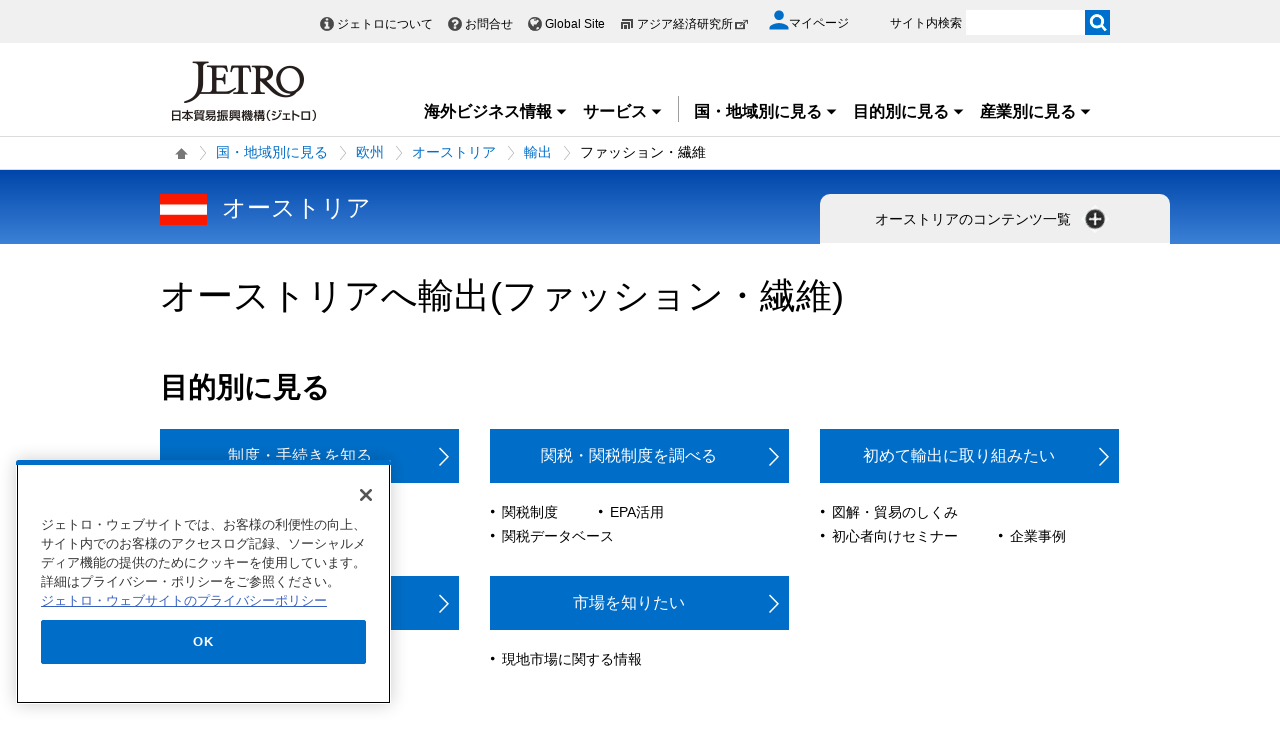

--- FILE ---
content_type: text/html; charset=UTF-8
request_url: https://www.jetro.go.jp/worldtop/europe/at/export/fashion/?_previewDate_=null&_previewToken_=&revision=0&viewForce=1
body_size: 20700
content:
<!DOCTYPE html>
<html lang="ja">
<head>
<meta charset="UTF-8">
<link rel="canonical" href="https://www.jetro.go.jp/worldtop/europe/at/fashion/export/?_previewDate_=null&amp;_previewToken_=&amp;revision=0&amp;viewForce=1">


<link rel="stylesheet" type="text/css" href="/view_css.php?_previewDate_=null&amp;_previewToken_=&amp;revision=0&amp;viewForce=1&amp;pageId=11588&amp;mode=0&amp;noTag=1&amp;blockId=0&amp;alias=worldtop"><link rel="stylesheet" type="text/css" href="/publis.css?_previewDate_=null&amp;_previewToken_=&amp;revision=0&amp;viewForce=1"><meta name="keywords" content="">
<meta name="description" content="">
<title>オーストリアへ輸出 - ファッション・繊維 - 国・地域別に見る - ジェトロ</title>
<script>
<!--
	var pbGlobalAliasBase = '/';
//-->
</script>
<script src="/public.js"></script>
<script>
<!--12-->
</script>
<script>
<!---->
</script>
<script>
<!---->
</script>
<script>
// default header start
</script>
<script src="/library/new/common/js/jquery-3.6.1.min.js"></script>
<script src="/library/new/common/js/jquery-migrate-3.4.0.js"></script>
<script>
// default header end
</script>
<script>var isSP = false;
function loadTag(pager, blockId, tagId, offset, func, pathinfo) {
	$("#ajax-tab-container-" + blockId + "-" + tagId).data('loaded', 1);
	var url = '/view_interface.php';
	pathinfo = pathinfo || null;
	$.ajax({
		type: "GET",
		url: url,
		data : {
			 'cmd' : 'loadTag'
			,'blockId' : blockId
			,'offset' : offset
			,'tagId' : tagId
			,'pathinfo' : pathinfo
			,'ut' : parseInt((new Date)/1000)
		},
		crossDomain: false,
		async: false,
		dataType : 'json',
		scriptCharset: 'utf-8',
		beforeSend: function(xhr) {
     		xhr.setRequestHeader('Pragma', 'no-cache');
			xhr.setRequestHeader('Cache-Control', 'no-cache');
			xhr.setRequestHeader('If-Modified-Since', 'Thu, 01 Jun 1970 00:00:00 GMT');
		},
	}).done(function(response){
		eval(func + "(pager, response);");
	}).fail(function(XMLHttpRequest, textStatus, errorThrown){
		alert(errorThrown);
	});
}
function _loadArticle(pager, response) {
	var articles = response.articleList;
	var blockId = response.blockId;
	var tagId = response.tagId;
	var tableId = "#recordList" + blockId + "-" + tagId;
	if ($(tableId + " tr.record:first").length !== 0) {
		var recordOrigin = $(tableId + " tr.record:first").clone();
	}
	else {
		var recordOrigin = $(tableId + " li.record:first").clone();
	}
	$(tableId + " tr.record ," + tableId + " li.record").remove();
	$.each(articles, function(i, a) {
		if (a['page_id']) {
			var record = $(recordOrigin).clone();
			$.each(record.find('span'), function(index, sp) {
				changePageDatas(a, sp);
			});
			$(tableId).append(record);
		}
	});
	setPageInfo(pager);
	trimPager(pager);
}

function changePageDatas(a, sp) {
	var roleName = $(sp).data('role');
	if (!roleName) return;
	var value = '';
	if (roleName == 'link') {
		var linkItems = $(sp).data('items');
		if (linkItems) {
			linkItems = linkItems.split(',');
			for (var i=0; i<linkItems.length; i++) {
				var itemVal = linkItems[i].split(':');
				var keyName = itemVal[0];
				if (a[keyName]) {
					var pre = itemVal[1] ? itemVal[1] : '';
					var suf = itemVal[2] ? itemVal[2] : '';
					value += pre + a[keyName] + suf;
				}
			}
			value = "<a href='" + a['url'] + "'>" + value + "";
		}
		else {
			value = "<a href='" + a['url'] + "'>" + a['title'] + "";
		}
	}
	else if (roleName == 'title') {
		var titleItems = $(sp).data('items');
		value = a['title'];
	}
	else if (roleName == 'textarea_summary') {
		if (a['pageItems'][roleName] != undefined) {
			var summaryItems = a['pageItems'][roleName][roleName];
			if (summaryItems) {
				value = a['pageItems'][roleName][roleName];
			}
		}
	}
	else if (roleName == 'tag_labels') {
		if (a['tag_labels']) {
			$.each(a['tag_labels'], function(index3, lbl) {
				value += value ? '<br />' : '';
				value += '<span class="cate">' + lbl + '';
			});
		}
		else {
			value = a['tag_name'];
		}
	}
	else if (roleName == 'flag_jetro_support') {
		if (a['pageItems'][roleName] != undefined) {
			value = a['pageItems'][roleName][roleName] != "" ? '<span class="cate">ジェトロ支援<br />' : '';
		}
	}
	else if (roleName == 'flag_free') {
		if (a['pageItems'][roleName] != undefined) {
			value = a['pageItems'][roleName][roleName] != "" ? '<span class="muryo tag">無料' : '';
		}
	}
	else if(roleName == 'date_koukoku_date_result'){
		if(a['pageItems'][roleName] != undefined){
			if(a['pageItems'][roleName][roleName] != "" && a['pageItems'][roleName][roleName] != undefined){
				value = "<a href=\"" + a['url'] + "#result\" class=\"withdot\">結果"
			}
			else {
				value = "";
			}
		}
		else {
			value = "";
		}
	}
	else if(roleName == 'date_proc_result_pubdate'){
		if(a['pageItems'][roleName] != undefined){
			if(a['pageItems'][roleName][roleName] != "" && a['pageItems'][roleName][roleName] != undefined){
				value = "<ul><li><a href=\"" + a['url'] + "#result\" class=\"withdot\">結果"
			}
			else {
				value = "";
			}
		}
		else {
			value = "";
		}
	}
	else if(roleName == 'tag_labels_invest'){
		if(a['tag'] != undefined){
			$.each(a['tag'], function(index4, tagData){
				$.each(tagData ,function(index5, tagSub){
					if(tagSub.tag_type == 5){
						if(value == ''){
							value = '<span class="cate">' + tagSub.tag_name + '';
						}
					}
				});
			});
		}
	}
	else if(roleName == 'publication_shubetsu'){
		if(a['pageItems']['list_publication_shubetsu']['list_publication_shubetsu'] != undefined){
			if(a['pageItems']['list_publication_shubetsu']['list_publication_shubetsu'] == "雑誌"){
				value = a['pageItems']['text_subtitle'] ? "(" + a['pageItems']['text_subtitle']['text_subtitle'] + ")" : '';
			}
			else {
				value = a['pageItems']['date_hakkoubi'] ? a['pageItems']['date_hakkoubi']['date_hakkoubi'] + '発売' : '';
			}
		}
		else {
			value = "";
		}
		if (value) {
			value = "<a href='" + a['url'] + "'>" + a['title'] + " " + value + "";
		}
	}
	else {
		value = a[roleName] ? a[roleName] : !a['pageItems'] ? '' : a['pageItems'][roleName] && a['pageItems'][roleName][roleName] ? a['pageItems'][roleName][roleName] : '';
	}
	$(sp).html(value);
}

function setPageInfo(pager) {
	if (!pager.p.infoSelector) { return; }
	var p = pager.p;
	var info = $(p.infoSelector);
	if (!p.total) {
		var message = (p.nothingMessage) ? p.nothingMessage : '該当する記事はありません';
		info.html(message);
	}
	else {
		var format	= '{total}件中 {first}から{last}件目';
		var maxView = p.curPage * p.limit;
		var minView = maxView - (p.limit - 1);
		if (maxView > p.total) { maxView = p.total; }
		if (p.infoFormat) { format = p.infoFormat; }
		var data = { total:p.total, first:minView, last:maxView };

		info.html(format.replace(/{(total|first|last)}/g, function(all, g) { return data[g]; }));
	}
}

function _loadTag(response) {
	var articles = response.articleList;
	var blockId = response.blockId;
	var tagId = response.tagId;
	var content = $("#ajax-tab-container-" + blockId + "-" + tagId);

	var tagHtml = '<table>';
	var count = 1;
	$.each(articles, function(i, tag) {
		if (tag['articleList']) {
			var articleCount = tag['articleList'].length;

			$.each(tag['articleList'], function(i, a) {
				tagHtml += "<tr>";
				if (i == 0) {
					tagHtml += "<td rowspan='"+ articleCount +"'>" + tag['tag_name'] + "";
				}
				tagHtml += "<td data-role='link'><a href='" + a['url'] + "'>" + a['title'] + "";
				tagHtml += "";
			});

		}
		$("#ajax-tab-container-" + blockId + "-" + tagId).html(tagHtml);
	});
}

function getTotal(blockId, tagId, pathinfo) {
	var url = '/view_interface.php';
	var count = 0;
	$.ajax({
		type: "GET",
		url: url,
		data : {
			 'cmd' : 'getTotal'
			,'blockId' : blockId
			,'tagId' : tagId
			,'pathinfo' : pathinfo
			,'ut' : parseInt((new Date)/1000)
		},
		crossDomain: false,
		async: false,
		dataType : 'json',
		scriptCharset: 'utf-8',
		beforeSend: function(xhr) {
     		xhr.setRequestHeader('Pragma', 'no-cache');
			xhr.setRequestHeader('Cache-Control', 'no-cache');
			xhr.setRequestHeader('If-Modified-Since', 'Thu, 01 Jun 1970 00:00:00 GMT');
		},
	}).done(function(response){
		count = response.recordCount;
	}).fail(function(XMLHttpRequest, textStatus, errorThrown){
		alert(errorThrown);
	});
	return count;
}

function genPager(pagerSelector, blockId, tagId, dispNum, loadFunc, otherOpt, pathinfo) {
	if (!otherOpt) { otherOpt = {}; }
	if (dispNum <= 0) { return; }
	var _pager = $(pagerSelector).pager($.extend({
		curPage:		1,
		total:			getTotal(blockId, tagId, pathinfo),
		limit:			dispNum,
		callback: function(pager, page) {
			var offset = page == 1 ? 0 : (page - 1) * dispNum;
			loadTag(pager, blockId, tagId, offset, loadFunc, pathinfo);
		}
	}, otherOpt));
	window._pagerSelector = pagerSelector;

	setPageInfo(_pager);
	trimPager(_pager);
	location.href.match(/\?_page=(\d+)/);
	if (RegExp.$1) {
		window._pager.pagerJump(RegExp.$1);
		if (pdfIconFilter) {
			pdfIconFilter();
		}
	}

	$('.elem_pagination:not(.noAjax) a').on('click', function() {
		var p = $(this).text();
		switch (p) {
			case '...':
				p = parseInt($(this).data('more'), 10);
				break;
			case _pager.p.nextLabel:
				p = parseInt($('.elem_pagination li.current').attr('data-p'), 10) + 1;
				break;
			case _pager.p.prevLabel:
				p = parseInt($('.elem_pagination li.current').attr('data-p'), 10) - 1;
				break;
		}

		var gets = location.href.split('?');
		var newGets = ['_page=' + p];
		if (gets[1]) {
			gets = gets[1].split('&');
			for (var i in gets) {
				if (!gets[i].match(/^_page=/)) {
					newGets.unshift(gets[i]);
				}
			}
		}
		var newUrl = location.pathname + '?' + newGets.join('&');
		if (window.history && window.history.pushState && window.history.replaceState) {
			window.history.pushState(null, null, newUrl);
			window.history.replaceState(null, null, newUrl);
			if(!$(this).parent().data('p')) {
				window._pager.pagerJump(p);
			}
			return true;
		}
		else {
			location.href = newUrl;
			return false;
		}
	});
}

function trimPager(pager) {
	if (window.pdfIconFilter) { pdfIconFilter(); }
	window._pager = pager;
	var showPagerNum = (isSP) ? 2 : 5;
	var curr = pager.p.curPage - 0;
	var minNum = curr - Math.floor(showPagerNum / 2);
	if ((showPagerNum % 2) == 0) { minNum++; }
	var maxNum = curr + Math.floor(showPagerNum / 2);
	if (minNum < 1) {
		maxNum += (minNum * -1) + 1;
		minNum = 1;
	}
	if (maxNum > pager.p.totalPage) {
		minNum -= maxNum - pager.p.totalPage;
		if (minNum < 1) {
			minNum = 1;
		}
	}

	$(_pagerSelector+' li').each(function() {
		var num = $(this).text() - 0;
		(minNum > num || num > maxNum) ? $(this).hide() : $(this).show();
	});

	var targetP = $(_pagerSelector+' a[class="pageprev"]').parent();
	var mPrev = curr - showPagerNum;
	if (mPrev <= 1) { mPrev = 2; }
	if (!$('#firstPage').length) { targetP.after('<li id="firstPage"><a href="javascript:void(0)">1'); }
	if (!$('#morePrev').length) {
		$('#firstPage').after('<li id="morePrev"><a data-more="'+mPrev+'" href="javascript:void(0)">...');
	}
	else {
		$('#morePrev').find('a').data('more', mPrev);
	}
	(minNum > 1) ? $('#firstPage').show() : $('#firstPage').hide();
	(minNum > 2) ? $('#morePrev').show()  : $('#morePrev').hide();

	var targetN = $(_pagerSelector+' a[class="pagenext"]').parent();
	var last  = pager.p.totalPage;
	var mNext = curr + showPagerNum;
	if (mNext >= last) { mNext = last - 1; }
	if (!$('#lastPage').length) { targetN.before('<li id="lastPage"><a href="javascript:void(0)">'+last+''); }
	if (!$('#moreNext').length) {
		$('#lastPage').before('<li id="moreNext"><a data-more="'+mNext+'" href="javascript:void(0)">...');
	}
	else {
		$('#moreNext').find('a').data('more', mNext);
	}
	(maxNum < pager.p.totalPage)	 ? $('#lastPage').show() : $('#lastPage').hide();
	(maxNum < pager.p.totalPage - 1) ? $('#moreNext').show() : $('#moreNext').hide();

	(last == curr) ? $(pager.selector).find('.pagenext').hide() : $(pager.selector).find('.pagenext').show();
	(1 == curr)    ? $(pager.selector).find('.pageprev').hide() : $(pager.selector).find('.pageprev').show();

	if (isSP) {
		if (curr > 4) {
			if (!$('#spAppendPager').length) {
				var clone = $(pager.selector).find('.pagination').clone(true);
				clone.attr('id', 'spAppendPager').html('');
				$(pager.selector).find('.pagination').before(clone);
				$(pager.selector).not('#spAppendPager').find('.pageprev').parent().appendTo('#spAppendPager');
				$(pager.selector).not('#spAppendPager').find('.pagenext').parent().appendTo('#spAppendPager');
				$(pager.selector).find('.pageprev').parent().width('43%');
				$(pager.selector).find('.pagenext').parent().width('43%');
				$('#spAppendPager').css('padding-bottom', '5px');
			}
		}
		else {
			$('#firstPage').hide();
			$('#morePrev').hide();
		}
	}
}</script>


<script>

jQuery(function($) {
    $(".xilsm_btn_area .xilsm_tab22304589").each(function() {
        var obj = $(this);
        $(".xilsm_tab22304589").parents("[id^=pbBlock]").each(function(i) {
            $(this).css("overflow","visible");
        });

        var afurl = "?f=" + $('#xilsm_formUrl22304589').val();
        jQuery.ajax({
            type: 'GET',
            url: '/view_interface.php' + afurl,
            dataType: 'html',
            data: {
               	blockId: 22306688,
               	className: 'XiLocalSlideMenu',
               	shareid: $(this).data('shareid'),
               	pageid: 11588,
				}
			}).done(function(ret){
                obj.next().find('.xilsm_body22304589').html(ret);
                obj.next().on('click', function(e) {
                    if ($(this).find("ul.worldArea > li > a + .worldArea_content").length > 0) {
                        var wflg = true;
                        $(this).find("ul.worldArea > li > a + .worldArea_content").each(function(i) {
                            if ($.contains($(this)[0], e.target)) {
                                wflg = false;
                            }
                        });
                        if (wflg) {
                             $(this).find("ul.worldArea > li > a + .worldArea_content").stop(true, true).fadeOut('fast');
                        }
                    }
                    if ($(this).find("ul > li.balloon > a + .balloon_content").length > 0) {
                        var bflg = true;
                        $(this).find("ul > li.balloon > a + .balloon_content").each(function(i) {
                            if ($.contains($(this)[0], e.target)) {
                                bflg = false;
                            }
                        });
                        if (bflg) {
                             $(this).find("ul > li.balloon > a + .balloon_content").stop(true, true).fadeOut('fast');
                        }
                    }
                });
                obj.next().find("ul.worldArea > li > a").on('click', function(event) {
                    if($(this).next(".worldArea_content").length) {
                        if (!$(this).next(".worldArea_content").is(':visible')) {
                            obj.next().find("ul.worldArea > li > a + .worldArea_content").stop(true, true).fadeOut('fast');
                            $(this).next(".worldArea_content").stop(true, true).fadeIn('fast');
                            var first = firstLastFocus($(this).next(".worldArea_content"),'first');
                            if ($(first).length > 0) {
                                $(first).on('focus');
                            }
                        } else {
                            $(this).next(".worldArea_content").stop(true, true).fadeOut('fast');
                        }
                    }
                 });
                if (obj.next().find("ul.worldArea > li > a + .worldArea_content").length > 0) {
                    obj.next().find("ul.worldArea > li > a + .worldArea_content").each(function(){
                        var last = firstLastFocus($(this),'last');
                        var pernt = $(this);
                        if ($(last).length > 0) {
                            $(last).on('keydown', function(event) {
                                if (event.keyCode !== 9) {
                                    return;
                                }
                                if (event.target === last && !event.shiftKey) {
                                    pernt.stop(true, true).fadeOut('fast');
                                    return ;
                                }
                            });
                        }
                    });
                }

                obj.next().find('.xilsm_clearbc form').on('submit', function() {
                     $.ajax({
                        type: 'GET',
						url: '/view_interface.php?className=XiClearBreadcrumb&mode=clearbc' + "&ut=" + parseInt((new Date)/1000)
					 }).done(function(data) {
                            return true;
                       
                     });
                });
                obj.next().find("ul > li.balloon > a").on('click', function(event) {
                    if($(this).next(".balloon_content").length) {
                        if (!$(this).next(".balloon_content").is(':visible')) {
                            obj.next().find("ul > li.balloon > a + .balloon_content").stop(true, true).fadeOut('fast');
                            $(this).next(".balloon_content").stop(true, true).fadeIn('fast');
                            var first = firstLastFocus($(this).next(".balloon_content"),'first');
                            if ($(first).length > 0) {
                                $(first).on('focus');
                            }
                        } else {
                            $(this).next(".balloon_content").stop(true, true).fadeOut('fast');
                        }
                    }
                 });
                if (obj.next().find("ul > li.balloon > a + .balloon_content").length > 0) {
                    obj.next().find("ul > li.balloon > a + .balloon_content").each(function(){
                        var last = firstLastFocus($(this),'last');
                        var pernt = $(this);
                        if ($(last).length > 0) {
                            $(last).on('keydown', function(event) {
                                if (event.keyCode !== 9) {
                                    return;
                                }
                                if (event.target === last && !event.shiftKey) {
                                    pernt.stop(true, true).fadeOut('fast');
                                    return ;
                                }

                            });
                        }
                    });
                }

                obj.next().find("a.pbOpenNewWindow").each(function(i) {
                    var a = jQuery(this);
                    if (! a.data('_pbnw')) {
                        a.data('_pbnw', true);
                        a.click(function() {
                            if (this.href) {
                                open(this.href);
                                return false;
                            }
                        });
                    }
                });

                // obj.next().find("a").on('click', function() {
                //     breadcrumbses;
                // });

                // when click link, close worldArea_content area.
                {
                    var a = obj.next().find("ul.worldArea > li > a");
                    a.on('click', function() {
                        if($(this).not(".xilsm_active_link").length) {
                            $(this).addClass("xi_exclusion_link");
                            return false;
                        }
                    });
                }

                obj.next().find("ul > li.balloon > a").on('click', function(e) {
					if($(this).not(".xilsm_active_link").length) {
                        $(this).addClass("xi_exclusion_link");
                        return false;
                    }
                });
          });
    });

    $(".xilsm_btn_area .xilsm_tab22304589").on('click', function() {

        if ($(this).next().is(':visible')) {
            lsm_close($(this));
        } else {
            lsm_open($(this));
        }
    });

    $(".xilsm_btn_area .xilsm_tab22304589").next().find(".xilsm_closeBtn").on('click', function() {
        lsm_close($(this).parents('div.xilsm_slidemenu_body').prev());
        $(".xilsm_btn_area .xilsm_tab22304589 a").on('focus');
    });

    if ($('#xilsm_fixedbox22304589').length >= 1) {
        var box = $("#xilsm_fixedbox22304589");
        var boxTop = box.offset().top;
        var boxHeight = box.height();
        var fixed_flg = false;
        $(window).on('scroll', function() {
            if ($(window).scrollTop() >= boxTop) {
                if (fixed_flg == false ) {
                    box.addClass("xilsm_fixed");
                    box.find("#bg_category_title > .elem_pic_text_block .elem_paragraph").hide();
                    box.find("#bg_category_title > .elem_pic_text_block .box_pic").hide();
                    box.find(".xilsm_themeindustry_none").show();
                    $('.xilsm_fixedbox_area').css('height',boxHeight);
                    fixed_flg = true;
                }
            } else {
                if (fixed_flg == true ) {
                    if (box.find(".xilsm_themeindustry_none").length >= 1) {
                        $(".xilsm_btn_area .xilsm_tab22304589").each(function() {
                            lsm_close($(this));
                        });
                    }
                    box.removeClass("xilsm_fixed");
                    box.find("#bg_category_title > .elem_pic_text_block .elem_paragraph").show();
                    box.find("#bg_category_title > .elem_pic_text_block .box_pic").show();
                    box.find(".xilsm_themeindustry_none").hide();
                    $('.xilsm_fixedbox_area').css('height',"auto");
                    fixed_flg = false;
                }
            }
        });
    }

    var hashTagTargetOffset = $("#xilsm_fixedbox22304589").height();
   $('#mainArea a[href*="#"]').each(function(){
        if ($(this).closest('.xilsm_fixedbox_area').length > 0) {
            return;
        }
        $(this).on('click', function(e) {
			var url = parent != undefined ? parent.location.href : location.href;
			var a = $(this).attr('href');
			var target = $(this).attr('target');
			if (target !== undefined) {
				return;
			}
			var hrefurl = a.substring(0, a.indexOf("#"));
			if (hrefurl != '') {
				if (url.indexOf(hrefurl) == -1) {
					window.location.href = a;
				}
			}
            var from_id = $(this.hash), from_name = $('[name=' + this.hash.slice(1) + ']');
			var target = from_id.length ? from_id : from_name.length ? from_name : false;
            if (target ) {
				var offset = target.offset().top - hashTagTargetOffset;
				if(offset > 0) {
					setTimeout(function() {
                    	window.scrollTo(0, offset);
						return false;
					}, 10);
				}
            }
        });
		$(this).on('load', function(e) {
			var url = parent != undefined ? parent.location.href : location.href;
			if (url.indexOf("#") != -1) {
				var sharp = url.substring(url.indexOf("#"));
				var target = $(sharp);
				var offset = target.offset().top - hashTagTargetOffset;
				if (offset > 0) {
					window.scrollTo(0, offset);
				}
			}
		});
    });

    $(document).on('click', function(e) {
        $(".xilsm_btn_area .xilsm_tab22304589").each(function(i) {
            if (!$.contains($(this).next()[0], e.target) &&
                !$.contains($(this)[0], e.target)) {
                    if ($(this).next().is(':visible')) {
                        lsm_close($(this));
                    }
            }
        });
    });
    function firstLastFocus(obj,option) {
        var chains = [];
        obj.find('a,input[type="text"]').each(function(){
            chains.push(this);
        });
        var first = '';
        var last = '';
        var max = 0;
        first = chains[0];
        last = chains[chains.length-1];

        for(el in chains){
            if ($(chains[el]).attr('tabindex') != 0 || $(chains[el]).attr('tabindex') != -1) {
                var tabIndex = parseInt($(chains[el]).attr('tabindex'));
                if (tabIndex == 1) {
                    first = chains[el];
                }
                if (tabIndex > max) {
                    max = $(chains[el]).attr('tabindex');
                    last = chains[el];
                }
            }
        }
        if (option == 'first') {
            return first;
        } else if (option == 'last') {
            return last;
        }
    }
    function lsm_open(obj) {
        obj.find(".xilsm_close_ic").removeClass("xilsm_batsu");
		obj.find(".xilsm_close_ic").attr("alt", "閉じる");
        obj.addClass("xilsm_slidemenu_tab_active");
        obj.next().stop(true, true).fadeIn('fast');

		$('.xilsm_slidemenu_body').find('a,input[type="text"]').tabChain({onReadyFocus:true});

        if ($(".xilsm_btn_area .xilsm_tab22304589").length > 1) {
            $(".xilsm_btn_area .xilsm_tab22304589").removeClass("xilsm_slidemenu_tab_notactive");
            $(".xilsm_btn_area .xilsm_tab22304589").each(function(i) {
                if ($(this)[0] != obj[0]) {
                    $(this).addClass("xilsm_slidemenu_tab_notactive");
                }
            });
        }
    }
    function lsm_close(obj) {
        obj.find(".xilsm_close_ic").addClass("xilsm_batsu");
		obj.find(".xilsm_close_ic").attr("alt", "開く");
        obj.removeClass("xilsm_slidemenu_tab_active");
        obj.next().stop(true, true).fadeOut('fast');
        if ($(".xilsm_btn_area .xilsm_tab22304589").length > 1) {
            var cnt = 0;
            $(".xilsm_btn_area .xilsm_tab22304589").each(function(i) {
                if ($(this).next().is(':visible')) {
                    cnt++;
                }
            });
            if (cnt == 1) {
                $(".xilsm_btn_area .xilsm_tab22304589").removeClass("xilsm_slidemenu_tab_notactive");
            }
        }
    }
});
	$(function(){
		$(window).on('resize', function(){

			$("body").toggleClass("oversize", (document.body.clientWidth - window.innerWidth > 0))
		});

		$(window).trigger('resize');

	});
</script>




<script src="https://cdn-apac.onetrust.com/consent/729b1220-b19b-43de-997b-d79e25ce8ae4/OtAutoBlock.js"></script>
<script src="https://cdn-apac.onetrust.com/scripttemplates/otSDKStub.js" data-document-language="true" charset="UTF-8" data-domain-script="729b1220-b19b-43de-997b-d79e25ce8ae4"></script>
<script>
	function OptanonWrapper() { }
</script>
<script>
	window.dataLayer = window.dataLayer || [];
	(function(){
		var url = '/view_interface.php?className=XiMyPageAutoLogin&t=' + (+new Date());
		var path = location.pathname;
		$.ajax({
			type: "POST",
			url : url,
			data: {
				'url': path
			},
			dataType : 'json',
			beforeSend: function(xhr) {
				xhr.setRequestHeader('Pragma', 'no-cache');
				xhr.setRequestHeader('Cache-Control', 'no-cache');
				xhr.setRequestHeader('If-Modified-Since', 'Thu, 01 Jun 1970 00:00:00 GMT');
			}
		}).done(function(res) {
			window.sessionStorage.setItem("autologin", true);
			if (res.member_login !== undefined ) {
				dataLayer.push({"member_login": res.member_login});
			}
			if (res.member_login !== undefined ) {
				dataLayer.push({"mypage_login_id": res.mypage_login_id});
			}
			if (res.reflesh !== undefined) {
				if (res.reflesh) {
					location.reload();
				}
			}
		}).fail(function(XMLHttpRequest, textStatus, errorThrown) {
		}); 
	})();
</script>
<!-- Google Tag Manager -->
<script>(function(w,d,s,l,i){w[l]=w[l]||[];w[l].push({'gtm.start':
new Date().getTime(),event:'gtm.js'});var f=d.getElementsByTagName(s)[0],
j=d.createElement(s),dl=l!='dataLayer'?'&l='+l:'';j.async=true;j.src=
'//www.googletagmanager.com/gtm.js?id='+i+dl;f.parentNode.insertBefore(j,f);
	})(window,document,'script','dataLayer','GTM-P8J5HF');</script>
<!-- End Google Tag Manager -->					


<script>
	pdfIconFilter = function() {
		var url = parent != undefined ? parent.location.href : location.href;
		if (url.match(/\/(?:marketingtop|ipnewstop|ipinfotop|worldtop|themetop|industrytop|world\/marketing|world\/europe\/ip|world\/n_america\/us\/ip|world\/asia\/asean\/ip|world\/asia\/sg\/ip|world\/asia\/idn\/ip|world\/asia\/in\/ip|world\/asia\/in\/ip\/archive|world\/asia\/vn\/ip|world\/asia\/th\/ip|world\/asia\/ph\/ip|world\/asia\/my\/ip|world\/africa\/ip|world\/asia\/cn\/ip|world\/asia\/cn\/ip\/report|world\/asia\/kr\/ip|biz\/trendreports)(?:\/|\.html)/)) {
			$('a').each(function() {
				if ($(this).html().match(/＜PDF＞/)) {
                    $(this).addClass("pdf-link-gtm");
                }
				$(this).html($(this).html().replace('＜PDF＞', '&nbsp<img src="/library/icons/icon_pdf.gif" alt="PDF file" width="14" height="16">&nbsp;'));
			});
		}
	}
	$(function() {
		$('a').on('click', breadcrumbses);
	});


	var breadcrumbses =  function(e) {
		var a = $(this).attr('href');
		var tmpa = "";
		var isJs = false;
		if (a === undefined) return;
		if(a.indexOf('javascript:void(0)') != -1 ) {
			if (parFormAction = $(this).parents('form').attr('action')) {
				tmpa = a;
				a = parFormAction;
				isJs = true;
			}
		}
		var at = $(this).attr('target');
		if (window.sessionStorage.getItem("autologin") == null) {	
			$.ajax({
				type: "POST",
				url: '/view_interface.php?className=XiMyPageAutoLogin&t=' + (+new Date()),
				data: {
					'url': a
				},
				dataType: "json",
				timeout:10000,
				beforeSend: function(xhr) {
					xhr.setRequestHeader('Pragma', 'no-cache');
					xhr.setRequestHeader('Cache-Control', 'no-cache');
					xhr.setRequestHeader('If-Modified-Since', 'Thu, 01 Jun 1970 00:00:00 GMT');
				}
			}).done(function(res) {
				window.sessionStorage.setItem("autologin", true);
			});
		}
		if (isJs) {
			a = tmpa; 
		}
		if(a != undefined) {
			if(a.indexOf('javascript:void(0)') != -1 ) return;
			if(a.indexOf('#') != -1 ) return;
			if(a.indexOf('jetro_open_win') != -1 ) return;
			var url = parent != undefined ? parent.location.href : location.href;
			var className = $(this).parent().attr('class') != undefined ? $(this).parent().attr('class') : '';
			var blankc = $(this).attr('class') != undefined ? $(this).attr('class') : '';
			if (blankc.indexOf('xi_exclusion_link') != -1 ) return;
			if (!url.match(/\/$/i)) {
				url += '/';
			}
			if(!a.match(/\/.*top\//i)) {
				if ($("[data-xitagmain]").data("xitagmain") != undefined) {
					url = '/' + $("[data-xitagmain]").data("xitagmain") + '/';
					if ($(this).parents("[data-xitagsub]").data("xitagsub") != undefined) {
						url += $(this).parents("[data-xitagsub]").data("xitagsub") + "/";
					}
				}
			}
			//window.location.href = a;
			return;
		}
	}
</script><meta name="jetro-search_tag" content="world_contents" data-name="search_tag" data-value="world_contents">
<meta name="jetro-article_id" content="_11588" data-name="article_id" data-value="_11588">
<meta name="jetro-publicize_date" content="2025-10-23" data-name="publicize_date" data-value="2025-10-23">
<script>
/*
	$(function() {
		var elemCategoryTitle = $('#elem_category_title');
		var url = parent != undefined ? parent.location.href : location.href;
		if (!url.match(/index\.php/)) {
			if (!url.match(/\/en\//)) {
				if (elemCategoryTitle.hasClass('title_p')) {
					var p = elemCategoryTitle.parent('div');
					if (p.attr('id') != 'bg_category_title') {
						elemCategoryTitle.after('<div id="bg_category_title">');
						elemCategoryTitle.remove();
						$('#bg_category_title').append(elemCategoryTitle);
					}
				}
				if ($('#elem_local_navi').length == 0) {
					if ( $('div.xilsm_btn_area').length == 0 ) {
						$('#bg_category_title').after('<div id="elem_local_navi">');
					}
				}
				pdfIconFilter();
			}
		}
	});
*/
</script>
<meta property="og:title" content="オーストリアへ輸出 - ファッション・繊維 - 国・地域別に見る">
<meta property="og:type" content="Website">
<meta property="og:image" content="https://www.jetro.go.jp/library/images/sns/logo1200_630.png">
<meta property="og:site_name" content="ジェトロ">
<meta property="og:url" content="https://www.jetro.go.jp/worldtop/europe/at/fashion/export/">
<meta name="twitter:card" content="summary_large_image">
<script>
// default header start
</script>
<link rel="stylesheet" type="text/css" href="/library/init/css/publis4-default.css?_previewDate_=null&amp;_previewToken_=&amp;revision=0&amp;viewForce=1">
<link rel="apple-touch-icon" type="image/png" href="/library/icons/touch-icon-180x180.png?_previewDate_=null&amp;_previewToken_=&amp;revision=0&amp;viewForce=1" sizes="180x180">
<link rel="icon" type="image/png" href="/library/icons/touch-icon-192x192.png?_previewDate_=null&amp;_previewToken_=&amp;revision=0&amp;viewForce=1" sizes="192x192">
<link rel="stylesheet" type="text/css" href="/library/new/common/asset_css/250902/layout.css?_previewDate_=null&amp;_previewToken_=&amp;revision=0&amp;viewForce=1">
<link rel="stylesheet" type="text/css" href="/library/new/common/asset_css/251031/style.css?_previewDate_=null&amp;_previewToken_=&amp;revision=0&amp;viewForce=1">
<link rel="stylesheet" type="text/css" href="fonts.googleapis.com/css?_previewDate_=null&amp;_previewToken_=&amp;revision=0&amp;viewForce=1&amp;family=Open%20Sans%3A400%2C600%2C700%2C300">
<link rel="stylesheet" type="text/css" href="/library/new/common/asset_css/221127/print.css?_previewDate_=null&amp;_previewToken_=&amp;revision=0&amp;viewForce=1">
<script>
<!---->
</script>
<script>
<!---->
</script>
<script>
// default header end
</script>
</head>
<body class="layout-C layout-ja">
<div id="page" class="pbPage">
<div id="headerArea" class="pbHeaderArea">
	<div id="area1" class="pbArea ">
		<div class="pbNested ">
			<div class="pbNested pbNestedWrapper " id="pbBlock12403553">
						<!-- Google Tag Manager (noscript) -->
<noscript><iframe src="//www.googletagmanager.com/ns.html?id=GTM-P8J5HF" height="0" width="0" style="display:none;visibility:hidden"></iframe></noscript>
<!-- End Google Tag Manager (noscript) -->
<noscript><p>このページではjavascriptを使用しています。</p></noscript>

			</div>
			<div class="pbNested pbNestedWrapper " id="pbBlock17442266">
						
			</div>
			<div class="pbNested pbNestedWrapper " id="pbBlock1102">
								<div class="pbNested ">
			<div class="  pbNested pbNestedWrapper " id="pbBlock23505383">
								<div class="pbNested ">
			<div class="pbNested pbNestedWrapper " id="pbBlock23504554">
						<div id="Header" class="jp_header">
    <div class="area clearfix">
        <div class="nav_box">
            <div class="hdBox">
                <div id="Headlink">
                    <ul>
                        <li class="about">
                            <a href="/jetro/?_previewDate_=null&amp;_previewToken_=&amp;revision=0&amp;viewForce=1">ジェトロについて</a>
                        </li>
                        <li class="contact">
                            <a href="/contact/?_previewDate_=null&amp;_previewToken_=&amp;revision=0&amp;viewForce=1">お問合せ</a>
                        </li>
                        <li class="global">
                            <a href="/en/?_previewDate_=null&amp;_previewToken_=&amp;revision=0&amp;viewForce=1" lang="en">Global Site</a>
                        </li>
                        <li class="ide end">
                            <a href="http://www.ide.go.jp/" target="_blank" rel="noopener">アジア経済研究所<img style="margin-top: -2px;" src="/library/icons/icon_external_b.png?_previewDate_=null&amp;_previewToken_=&amp;revision=0&amp;viewForce=1" width="16" height="14" alt="外部サイトへ、新しいウィンドウで開きます" title=""></a>
                        </li>
                    </ul>
                </div>
                <div id="myPageArea">
                    <a href="/mypage/?_previewDate_=null&amp;_previewToken_=&amp;revision=0&amp;viewForce=1">
                    <p>
                        <svg xmlns="http://www.w3.org/2000/svg" xmlns:xlink="http://www.w3.org/1999/xlink" viewbox="0 0 24 24" style="width: 20px;">
                        <path style="fill: #006EC8;" d="M17.8,6.3c0,3.2-2.6,5.8-5.8,5.8S6.3,9.4,6.3,6.3S8.8,0.5,12,0.5S17.8,3.1,17.8,6.3z M0.5,21.6 c0-3.8,7.7-5.9,11.5-5.9s11.5,2.1,11.5,5.9v1.9h-23V21.6z"></path></svg><span>マイページ</span>
                    </p></a>
                </div>
                <div id="Search">
                    <form id="cse-search-box" action="/search_result.html" name="cse-search-box">
                        <label for="sitesearch">サイト内検索</label> <input type="text" title="" value="" name="q" id="sitesearch" style="width: 120px;"> <input type="image" alt="検索実行" src="/library/new/common/img/bt_search.gif" style="margin-left: -5px;"> <input type="hidden" name="cx" value="10478482079135973694:2x0uodychjs"> <input type="hidden" name="ie" value="UTF-8"> <input type="hidden" name="oe" value="UTF-8">
                    <input type="hidden" name="_previewDate_" value="null"><input type="hidden" name="_previewToken_" value=""><input type="hidden" name="revision" value="0"><input type="hidden" name="viewForce" value="1"><input type="hidden" name="_approvalWaitPreview_" value=""><input type="hidden" name="_tmpCssPreview_" value=""></form>
                </div>
            </div>
        </div>
        <div class="logo_box">
            <p id="Logo">
                <a href="/?_previewDate_=null&amp;_previewToken_=&amp;revision=0&amp;viewForce=1"><img title="" src="/library/new/common/img/bt_logo.jpg?_previewDate_=null&amp;_previewToken_=&amp;revision=0&amp;viewForce=1" alt="JETRO 日本貿易振興機構（ジェトロ）"></a>
            </p>
            <div class="jtrGrobalMenu">
                <a id="keyboard_operation" href="javascript:void(0);">キーボードでメニューを操作する場合はこちらを実行してください。スムーズに閲覧できるようにマウスの動きを抑制します。</a>
                <ul>
                    <li class="jtrGrobalMenuOpen">
                        <div class="gnav_btn">
                            <a href="#">海外ビジネス情報<img src="/library/icons/icon_dropmenu_open.png?_previewDate_=null&amp;_previewToken_=&amp;revision=0&amp;viewForce=1" alt="メニューを開く" title=""></a>
                        </div>
                        <div style="z-index: 10; position: absolute; margin-right: -480px;" class="gnav_content">
                            <div class="gnav_content01">
                                <div class="section_wrap2">
                                    <div class="section">
                                        <div class="in_section">
                                            <div class="elem_heading_lv3 pt0">
                                                <h3>
                                                    海外ビジネス情報
                                                </h3>
                                            </div>
                                            <div class="elem_paragraph pt0">
                                                <p class="text">
                                                    ジェトロの海外ネットワークを通じて収集した最新のビジネスニュース・レポートなどをお届けしています。
                                                </p>
                                            </div>
                                            <p class="btnMore">
                                                <a href="/biz/?_previewDate_=null&amp;_previewToken_=&amp;revision=0&amp;viewForce=1">新着情報を見る</a>
                                            </p>
                                            
                                            <div class="elem_paragraph pt30">
                                                <p class="text">
                                                    各国・地域の基礎情報や制度をご覧になりたい場合は「国・地域別情報」をご覧ください。
                                                </p>
                                            </div>
                                            <div class="elem_text_list">
                                                <ul>
                                                    <li>
                                                        <a href="/world/?_previewDate_=null&amp;_previewToken_=&amp;revision=0&amp;viewForce=1">国・地域別一覧</a>
                                                    </li>
                                                </ul>
                                            </div>
                                            <div id="insertarea01" class="insertarea"></div>
                                        </div>
                                    </div>
                                    <div class="section">
                                        <div class="in_section">
                                            <div class="sec_column">
                                                <dl class="border_btm">
                                                    <dt>
                                                        ビジネスニュース・レポート
                                                    </dt>
                                                    <dd>
                                                        <a href="/biznews/?_previewDate_=null&amp;_previewToken_=&amp;revision=0&amp;viewForce=1">ビジネス短信</a>
                                                    </dd>
                                                    <dd>
                                                        <a href="/biz/areareports/?_previewDate_=null&amp;_previewToken_=&amp;revision=0&amp;viewForce=1">地域・分析レポート</a>
                                                    </dd>
                                                    <dd>
                                                        <a href="/world/reports/?_previewDate_=null&amp;_previewToken_=&amp;revision=0&amp;viewForce=1">調査レポート</a>
                                                    </dd>
                                                    <dd>
                                                        <a href="/tv/?_previewDate_=null&amp;_previewToken_=&amp;revision=0&amp;viewForce=1">国際ビジネス情報番組「世界は今」</a>
                                                    </dd>
                                                    <dd>
                                                        <a href="/biz/seminar/?_previewDate_=null&amp;_previewToken_=&amp;revision=0&amp;viewForce=1">ウェビナー/WEBセミナー</a>
                                                    </dd>
                                                    <dd>
                                                        <a href="/world/gtir/?_previewDate_=null&amp;_previewToken_=&amp;revision=0&amp;viewForce=1">世界貿易投資報告</a>
                                                    </dd>
                                                    <dd>
                                                        <a href="/world/gtirs.html?_previewDate_=null&amp;_previewToken_=&amp;revision=0&amp;viewForce=1">主要国・地域の貿易投資年報</a>
                                                    </dd>
                                                    <dd>
                                                        <a href="/biz/trendreports/?_previewDate_=null&amp;_previewToken_=&amp;revision=0&amp;viewForce=1">海外発トレンドレポート</a>
                                                    </dd>
                                                    <dd>
                                                        <a href="/world/marketing/?_previewDate_=null&amp;_previewToken_=&amp;revision=0&amp;viewForce=1">マーケティング情報</a>
                                                    </dd>
                                                    <dd>
                                                        <a href="/publications/?_previewDate_=null&amp;_previewToken_=&amp;revision=0&amp;viewForce=1">出版物</a>
                                                    </dd>
                                                </dl>
                                                <dl>
                                                    <dt>
                                                        各国の制度・手続き
                                                    </dt>
                                                    <dd>
                                                        <a href="/world/trade.html?_previewDate_=null&amp;_previewToken_=&amp;revision=0&amp;viewForce=1">輸出入に関する基本的な制度</a>
                                                    </dd>
                                                    <dd>
                                                        <a href="/world/invest.html?_previewDate_=null&amp;_previewToken_=&amp;revision=0&amp;viewForce=1">海外進出に関する基本的な制度</a>
                                                    </dd>
                                                    <dd>
                                                        <a href="/world/qa/?_previewDate_=null&amp;_previewToken_=&amp;revision=0&amp;viewForce=1">貿易・投資相談Q&amp;A</a>
                                                    </dd>
                                                    <dd>
                                                        <a href="/theme/export/tariff/?_previewDate_=null&amp;_previewToken_=&amp;revision=0&amp;viewForce=1">世界各国の関税率</a>
                                                    </dd>
                                                    <dd>
                                                        <a href="/world/search/cost.html?_previewDate_=null&amp;_previewToken_=&amp;revision=0&amp;viewForce=1">投資コスト比較</a>
                                                    </dd>
                                                </dl>
                                            </div>
                                            <div class="sec_column" style="width: 260px;">
                                                <dl class="border_btm pb_5">
                                                    <dt>
                                                        各国の基本情報
                                                    </dt>
                                                    <dd>
                                                        <a href="/world/statistics.html?_previewDate_=null&amp;_previewToken_=&amp;revision=0&amp;viewForce=1">統計ナビ</a>
                                                    </dd>
                                                   
                                                </dl>
                                                <dl class="border_btm pb5">
                                                    <dt>
                                                        イベント情報
                                                    </dt>
                                                    <dd>
                                                        <a href="/events/?_previewDate_=null&amp;_previewToken_=&amp;revision=0&amp;viewForce=1">イベント一覧</a>
                                                    </dd>
                                                    <dd>
                                                        <a href="/events/tradefair.html?_previewDate_=null&amp;_previewToken_=&amp;revision=0&amp;viewForce=1">ジェトロが支援する展示会・商談会</a>
                                                    </dd>
                                                </dl>
                                                <dl class="pb10">
                                                    <dt>
                                                        見本市・展示会情報
                                                    </dt>
                                                    <dd>
                                                        <a href="/j-messe/?_previewDate_=null&amp;_previewToken_=&amp;revision=0&amp;viewForce=1">世界の見本市・展示会情報(J-messe) <img title="" alt="" src="/library/new/common/img/j-messe.jpg?_previewDate_=null&amp;_previewToken_=&amp;revision=0&amp;viewForce=1"></a>
                                                    </dd>
                                                </dl>
                                                 <dl class="pb10">                                                                        
                                                   <dt>
                                                        引き合い案件情報
                                                    </dt>
                                                    <dd>
                                                        <a href="https://e-venue.jetro.go.jp/bizportal/s/?language=jp">e-Venue<span class="font12">（国際ビジネスマッチングサイト) </span><img title="" alt="" src="/library/new/common/img/e-venue_jp.gif?_previewDate_=null&amp;_previewToken_=&amp;revision=0&amp;viewForce=1" width="280"></a>
                                                    </dd>
                                                    <dd>
                                                        <a href="/gov_procurement/?_previewDate_=null&amp;_previewToken_=&amp;revision=0&amp;viewForce=1">政府公共調達データベース</a>
                                                    </dd>
                                                </dl>
                                                
                                            </div>
                                        </div>
                                        <div id="insertarea02" class="insertarea"></div>
                                    </div>
                                </div>
                            </div>
                        </div>
                    </li>
                    <li class="jtrGrobalMenuOpen">
                        <div class="gnav_btn border_rigth">
                            <a href="#">サービス<img src="/library/icons/icon_dropmenu_open.png?_previewDate_=null&amp;_previewToken_=&amp;revision=0&amp;viewForce=1" alt="メニューを開く" title=""></a>
                        </div>
                        <div class="gnav_content" style="position: absolute; margin-right: -480px;">
                            <div class="gnav_content02">
                                <div class="section_wrap2">
                                    <div class="section">
                                        <div class="in_section">
                                            <div class="elem_heading_lv3 pt0">
                                                <h3>
                                                    ジェトロのサービス
                                                </h3>
                                            </div>
                                            <div class="elem_paragraph">
                                                <p class="text">
                                                    各種サービスメニューを取り揃えて日本企業の皆様の海外ビジネス展開を支援します。
                                                </p>
                                                <p class="btnMore">
                                                    <a href="/services/?_previewDate_=null&amp;_previewToken_=&amp;revision=0&amp;viewForce=1">詳細を見る</a>
                                                </p>
                                            </div>
                                            <div id="insertarea03" class="insertarea"></div>
                                        </div>
                                    </div>
                                    <div class="section">
                                        <div class="in_section" style="column-count: 2;">
                                            <ul>
                                                <li>
                                                    <a href="/services/list.html?_previewDate_=null&amp;_previewToken_=&amp;revision=0&amp;viewForce=1">支援サービス一覧</a>
                                                    <ul>
                                                        <li>
                                                            <a href="/services/advice.html?_previewDate_=null&amp;_previewToken_=&amp;revision=0&amp;viewForce=1">貿易投資相談</a>
                                                        </li>
                                                        <li>
                                                            <a href="/services/quick_info.html?_previewDate_=null&amp;_previewToken_=&amp;revision=0&amp;viewForce=1">海外ミニ調査サービス</a>
                                                        </li>
                                                        <li>
                                                            <a href="/services/briefing/?_previewDate_=null&amp;_previewToken_=&amp;revision=0&amp;viewForce=1">海外事務所による現地事情ブリーフィング</a>
                                                        </li>
                                                        <li>
                                                            <a href="/db_corner/?_previewDate_=null&amp;_previewToken_=&amp;revision=0&amp;viewForce=1">ビジネスデータベースコーナー（東京）</a>
                                                        </li>
                                                    </ul>
                                                </li>
                                                <li>
                                                    <a href="/events/?_previewDate_=null&amp;_previewToken_=&amp;revision=0&amp;viewForce=1">イベント情報（セミナー・展示会）</a>
                                                    <ul>
                                                        <li>
                                                            <a href="/events/inform/?_previewDate_=null&amp;_previewToken_=&amp;revision=0&amp;viewForce=1">お客様情報の登録・確認・変更のご案内</a>
                                                        </li>
                                                    </ul>
                                                </li>
                                                <li>
                                                    <a href="/elearning/?_previewDate_=null&amp;_previewToken_=&amp;revision=0&amp;viewForce=1">貿易実務オンライン講座</a>
                                                </li>
                                                <li>
                                                    <a href="/mail.html?_previewDate_=null&amp;_previewToken_=&amp;revision=0&amp;viewForce=1">メールマガジン</a>
                                                </li>
                                                <li>
                                                    <a href="/members/?_previewDate_=null&amp;_previewToken_=&amp;revision=0&amp;viewForce=1">ジェトロ・メンバーズ</a>
                                                </li>
                                                <li>
                                                    <a href="/publications/?_previewDate_=null&amp;_previewToken_=&amp;revision=0&amp;viewForce=1">出版物</a>
                                                </li>
                                                <li>
                                                    <a href="/case_study/?_previewDate_=null&amp;_previewToken_=&amp;revision=0&amp;viewForce=1">ジェトロ活用事例</a>
                                                </li>
                                                <li>
                                                    <a href="/jetro/topics/?_previewDate_=null&amp;_previewToken_=&amp;revision=0&amp;viewForce=1">ジェトロ・トピックス</a>
                                                </li>
                                            </ul>
                                            <div class="elem_separate">
                                                <hr>
                                            </div>
                                            <ul>
                                                <li>
                                                    <a href="/services/export_guide/?_previewDate_=null&amp;_previewToken_=&amp;revision=0&amp;viewForce=1">輸出支援</a>
                                                </li>
                                                <li>
                                                    <a href="/services/fdi_guide/?_previewDate_=null&amp;_previewToken_=&amp;revision=0&amp;viewForce=1">海外進出支援</a>
                                                </li>
                                                <li>
                                                    <a href="/invest.html?_previewDate_=null&amp;_previewToken_=&amp;revision=0&amp;viewForce=1">対日投資</a>
                                                </li>
                                                <li>
                                                    <a href="/services/contact.html?_previewDate_=null&amp;_previewToken_=&amp;revision=0&amp;viewForce=1">お問い合わせ窓口一覧</a>
                                                </li>
                                            </ul>
                                        </div>
                                    </div>
                                    <div id="insertarea04" class="insertarea"></div>
                                </div>
                            </div>
                        </div>
                    </li>
                    <li class="jtrGrobalMenuOpen">
                        <div class="gnav_btn">
                            <a href="#">国・地域別に見る<img src="/library/icons/icon_dropmenu_open.png?_previewDate_=null&amp;_previewToken_=&amp;revision=0&amp;viewForce=1" alt="メニューを開く" title=""></a>
                        </div>
                        <div class="gnav_content" style="position: absolute; margin-right: -480px;">
                            <div class="gnav_content03">
                                <div class="section_wrap2">
                                    <div class="section">
                                        <div class="in_section">
                                            <div class="elem_heading_lv3 pt0">
                                                <h3>
                                                    <a href="/world/?_previewDate_=null&amp;_previewToken_=&amp;revision=0&amp;viewForce=1">国・地域別に見る</a>
                                                </h3>
                                            </div>
                                            <div class="elem_paragraph">
                                                <ul id="gcselect">
                                                    <li class="current">
                                                        <a href="#gc_asia">アジア</a>
                                                    </li>
                                                    <li>
                                                        <a href="#gc_oceania">オセアニア</a>
                                                    </li>
                                                    <li>
                                                        <a href="#gc_n_america">北米</a>
                                                    </li>
                                                    <li>
                                                        <a href="#gc_cs_america">中南米</a>
                                                    </li>
                                                    <li>
                                                        <a href="#gc_europe">欧州</a>
                                                    </li>
                                                    <li>
                                                        <a href="#gc_russia_cis">ロシア・中央アジア等</a>
                                                    </li>
                                                    <li>
                                                        <a href="#gc_middle_east">中東</a>
                                                    </li>
                                                    <li>
                                                        <a href="#gc_africa">アフリカ</a>
                                                    </li>
                                                    <li>
                                                        <a href="/world/japan/?_previewDate_=null&amp;_previewToken_=&amp;revision=0&amp;viewForce=1">日本</a>
                                                    </li>
                                                </ul>
                                            </div>
                                            <div class="insertarea" id="insertarea05"></div>
                                        </div>
                                    </div>
                                    <div class="section">
                                        <div id="gc_asia" class="sectionbox" style="display: block;">
                                            <div class="in_section">
                                                <div class="sec_column">
                                                    <ul class="vcol2">
                                                        <li>
                                                            <a href="/world/asia/?_previewDate_=null&amp;_previewToken_=&amp;revision=0&amp;viewForce=1">アジア全体</a>
                                                        </li>
                                                        <li>
                                                            <a href="/world/asia/asean/?_previewDate_=null&amp;_previewToken_=&amp;revision=0&amp;viewForce=1">ASEAN</a>
                                                        </li>
                                                        <li>
                                                            <a href="/world/asia/in/?_previewDate_=null&amp;_previewToken_=&amp;revision=0&amp;viewForce=1">インド</a>
                                                        </li>
                                                        <li>
                                                            <a href="/world/asia/idn/?_previewDate_=null&amp;_previewToken_=&amp;revision=0&amp;viewForce=1">インドネシア</a>
                                                        </li>
                                                        <li>
                                                            <a href="/world/asia/kr/?_previewDate_=null&amp;_previewToken_=&amp;revision=0&amp;viewForce=1">韓国</a>
                                                        </li>
                                                        <li>
                                                            <a href="/world/asia/kh/?_previewDate_=null&amp;_previewToken_=&amp;revision=0&amp;viewForce=1">カンボジア</a>
                                                        </li>
                                                        <li>
                                                            <a href="/world/asia/sg/?_previewDate_=null&amp;_previewToken_=&amp;revision=0&amp;viewForce=1">シンガポール</a>
                                                        </li>
                                                        <li>
                                                            <a href="/world/asia/lk/?_previewDate_=null&amp;_previewToken_=&amp;revision=0&amp;viewForce=1">スリランカ</a>
                                                        </li>
                                                        <li>
                                                            <a href="/world/asia/th/?_previewDate_=null&amp;_previewToken_=&amp;revision=0&amp;viewForce=1">タイ</a>
                                                        </li>
                                                        <li>
                                                            <a href="/world/asia/tw/?_previewDate_=null&amp;_previewToken_=&amp;revision=0&amp;viewForce=1">台湾</a>
                                                        </li>
                                                        <li>
                                                            <a href="/world/asia/cn/?_previewDate_=null&amp;_previewToken_=&amp;revision=0&amp;viewForce=1">中国</a>
                                                        </li>
                                                        <li>
                                                            <a href="/world/asia/bd/?_previewDate_=null&amp;_previewToken_=&amp;revision=0&amp;viewForce=1">バングラデシュ</a>
                                                        </li>
                                                        <li>
                                                            <a href="/world/asia/pk/?_previewDate_=null&amp;_previewToken_=&amp;revision=0&amp;viewForce=1">パキスタン</a>
                                                        </li>
                                                        <li>
                                                            <a href="/world/asia/ph/?_previewDate_=null&amp;_previewToken_=&amp;revision=0&amp;viewForce=1">フィリピン</a>
                                                        </li>
                                                        <li>
                                                            <a href="/world/asia/vn/?_previewDate_=null&amp;_previewToken_=&amp;revision=0&amp;viewForce=1">ベトナム</a>
                                                        </li>
                                                        <li>
                                                            <a href="/world/asia/hk/?_previewDate_=null&amp;_previewToken_=&amp;revision=0&amp;viewForce=1">香港</a>
                                                        </li>
                                                        <li>
                                                            <a href="/world/asia/my/?_previewDate_=null&amp;_previewToken_=&amp;revision=0&amp;viewForce=1">マレーシア</a>
                                                        </li>
                                                        <li>
                                                            <a href="/world/asia/mm/?_previewDate_=null&amp;_previewToken_=&amp;revision=0&amp;viewForce=1">ミャンマー</a>
                                                        </li>
                                                        <li>
                                                            <a href="/world/asia/mn/?_previewDate_=null&amp;_previewToken_=&amp;revision=0&amp;viewForce=1">モンゴル</a>
                                                        </li>
                                                        <li>
                                                            <a href="/world/asia/la/?_previewDate_=null&amp;_previewToken_=&amp;revision=0&amp;viewForce=1">ラオス</a>
                                                        </li>
                                                    </ul>
                                                </div>
                                            </div>
                                            <div class="section_toplink">
                                                <div class="elem_paragraph">
                                                    <p class="text right font_bold">
                                                        <a class="linkicon font18" href="/world/?_previewDate_=null&amp;_previewToken_=&amp;revision=0&amp;viewForce=1">国・地域別に見る</a>
                                                    </p>
                                                </div>
                                            </div>
                                        </div>
                                        <div id="gc_oceania" class="sectionbox" style="display: none;">
                                            <div class="in_section">
                                                <div class="sec_column">
                                                    <ul>
                                                        <li>
                                                            <a href="/world/oceania/?_previewDate_=null&amp;_previewToken_=&amp;revision=0&amp;viewForce=1">オセアニア全体</a>
                                                        </li>
                                                        <li>
                                                            <a href="/world/oceania/au/?_previewDate_=null&amp;_previewToken_=&amp;revision=0&amp;viewForce=1">オーストラリア</a>
                                                        </li>
                                                        <li>
                                                            <a href="/world/oceania/nz/?_previewDate_=null&amp;_previewToken_=&amp;revision=0&amp;viewForce=1">ニュージーランド</a>
                                                        </li>
                                                    </ul>
                                                </div>
                                                <div class="sec_column"></div>
                                            </div>
                                            <div class="section_toplink">
                                                <div class="elem_paragraph">
                                                    <p class="text right font_bold">
                                                        <a class="linkicon font18" href="/world/?_previewDate_=null&amp;_previewToken_=&amp;revision=0&amp;viewForce=1">国・地域別に見る</a>
                                                    </p>
                                                </div>
                                            </div>
                                        </div>
                                        <div id="gc_n_america" class="sectionbox" style="display: none;">
                                            <div class="in_section">
                                                <div class="sec_column">
                                                    <ul>
                                                        <li>
                                                            <a href="/world/n_america/?_previewDate_=null&amp;_previewToken_=&amp;revision=0&amp;viewForce=1">北米全体</a>
                                                        </li>
                                                        <li>
                                                            <a href="/world/n_america/ca/?_previewDate_=null&amp;_previewToken_=&amp;revision=0&amp;viewForce=1">カナダ</a>
                                                        </li>
                                                        <li>
                                                            <a href="/world/n_america/us/?_previewDate_=null&amp;_previewToken_=&amp;revision=0&amp;viewForce=1">米国</a>
                                                        </li>
                                                    </ul>
                                                </div>
                                                <div class="sec_column"></div>
                                            </div>
                                            <div class="section_toplink">
                                                <div class="elem_paragraph">
                                                    <p class="text right font_bold">
                                                        <a class="linkicon font18" href="/world/?_previewDate_=null&amp;_previewToken_=&amp;revision=0&amp;viewForce=1">国・地域別に見る</a>
                                                    </p>
                                                </div>
                                            </div>
                                        </div>
                                        <div id="gc_cs_america" class="sectionbox" style="display: none;">
                                            <div class="in_section">
                                                <div class="sec_column">
                                                    <ul>
                                                        <li>
                                                            <a href="/world/cs_america/?_previewDate_=null&amp;_previewToken_=&amp;revision=0&amp;viewForce=1">中南米全体</a>
                                                        </li>
                                                        <li>
                                                            <a href="/world/cs_america/ar/?_previewDate_=null&amp;_previewToken_=&amp;revision=0&amp;viewForce=1">アルゼンチン</a>
                                                        </li>
                                                        <li>
                                                            <a href="/world/cs_america/uy/?_previewDate_=null&amp;_previewToken_=&amp;revision=0&amp;viewForce=1">ウルグアイ</a>
                                                        </li>
                                                        <li>
                                                            <a href="/world/cs_america/cu/?_previewDate_=null&amp;_previewToken_=&amp;revision=0&amp;viewForce=1">キューバ</a>
                                                        </li>
                                                        <li>
                                                            <a href="/world/cs_america/co/?_previewDate_=null&amp;_previewToken_=&amp;revision=0&amp;viewForce=1">コロンビア</a>
                                                        </li>
                                                        <li>
                                                            <a href="/world/cs_america/cl/?_previewDate_=null&amp;_previewToken_=&amp;revision=0&amp;viewForce=1">チリ</a>
                                                        </li>
                                                        <li>
                                                            <a href="/world/cs_america/py/?_previewDate_=null&amp;_previewToken_=&amp;revision=0&amp;viewForce=1">パラグアイ</a>
                                                        </li>
                                                        <li>
                                                            <a href="/world/cs_america/br/?_previewDate_=null&amp;_previewToken_=&amp;revision=0&amp;viewForce=1">ブラジル</a>
                                                        </li>
                                                        <li>
                                                            <a href="/world/cs_america/ve/?_previewDate_=null&amp;_previewToken_=&amp;revision=0&amp;viewForce=1">ベネズエラ</a>
                                                        </li>
                                                        <li>
                                                            <a href="/world/cs_america/pe/?_previewDate_=null&amp;_previewToken_=&amp;revision=0&amp;viewForce=1">ペルー</a>
                                                        </li>
                                                        <li>
                                                            <a href="/world/cs_america/mx/?_previewDate_=null&amp;_previewToken_=&amp;revision=0&amp;viewForce=1">メキシコ</a>
                                                        </li>
                                                    </ul>
                                                </div>
                                                <div class="sec_column"></div>
                                            </div>
                                            <div class="section_toplink">
                                                <div class="elem_paragraph">
                                                    <p class="text right font_bold">
                                                        <a class="linkicon font18" href="/world/?_previewDate_=null&amp;_previewToken_=&amp;revision=0&amp;viewForce=1">国・地域別に見る</a>
                                                    </p>
                                                </div>
                                            </div>
                                        </div>
                                        <div id="gc_europe" class="sectionbox" style="display: none;">
                                            <div class="in_section">
                                                <div class="sec_column">
                                                    <ul class="vcol2">
                                                        <li>
                                                            <a href="/world/europe/?_previewDate_=null&amp;_previewToken_=&amp;revision=0&amp;viewForce=1">欧州全体</a>
                                                        </li>
                                                        <li>
                                                            <a href="/world/europe/eu/?_previewDate_=null&amp;_previewToken_=&amp;revision=0&amp;viewForce=1">EU</a>
                                                        </li>
                                                        <li>
                                                            <a href="/world/europe/ie/?_previewDate_=null&amp;_previewToken_=&amp;revision=0&amp;viewForce=1">アイルランド</a>
                                                        </li>
                                                        <li>
                                                            <a href="/world/europe/it/?_previewDate_=null&amp;_previewToken_=&amp;revision=0&amp;viewForce=1">イタリア</a>
                                                        </li>
<li>
                                                            <a href="/world/europe/ua/?_previewDate_=null&amp;_previewToken_=&amp;revision=0&amp;viewForce=1">ウクライナ</a>
                                                        </li>
                                                        <li>
                                                            <a href="/world/europe/uk/?_previewDate_=null&amp;_previewToken_=&amp;revision=0&amp;viewForce=1">英国</a>
                                                        </li>
                                                        <li>
                                                            <a href="/world/europe/nl/?_previewDate_=null&amp;_previewToken_=&amp;revision=0&amp;viewForce=1">オランダ</a>
                                                        </li>
                                                        <li>
                                                            <a href="/world/europe/at/?_previewDate_=null&amp;_previewToken_=&amp;revision=0&amp;viewForce=1">オーストリア</a>
                                                        </li>
                                                        <li>
                                                            <a href="/world/europe/ch/?_previewDate_=null&amp;_previewToken_=&amp;revision=0&amp;viewForce=1">スイス</a>
                                                        </li>
                                                        <li>
                                                            <a href="/world/europe/se/?_previewDate_=null&amp;_previewToken_=&amp;revision=0&amp;viewForce=1">スウェーデン</a>
                                                        </li>
                                                        <li>
                                                            <a href="/world/europe/es/?_previewDate_=null&amp;_previewToken_=&amp;revision=0&amp;viewForce=1">スペイン</a>
                                                        </li>
                                                        <li>
                                                            <a href="/world/europe/sk/?_previewDate_=null&amp;_previewToken_=&amp;revision=0&amp;viewForce=1">スロバキア</a>
                                                        </li>
                                                        <li>
                                                            <a href="/world/europe/cz/?_previewDate_=null&amp;_previewToken_=&amp;revision=0&amp;viewForce=1">チェコ</a>
                                                        </li>
                                                        <li>
                                                            <a href="/world/europe/dk/?_previewDate_=null&amp;_previewToken_=&amp;revision=0&amp;viewForce=1">デンマーク</a>
                                                        </li>
                                                        <li>
                                                            <a href="/world/europe/de/?_previewDate_=null&amp;_previewToken_=&amp;revision=0&amp;viewForce=1">ドイツ</a>
                                                        </li>
                                                        <li>
                                                            <a href="/world/europe/hu/?_previewDate_=null&amp;_previewToken_=&amp;revision=0&amp;viewForce=1">ハンガリー</a>
                                                        </li>
                                                        <li>
                                                            <a href="/world/europe/fi/?_previewDate_=null&amp;_previewToken_=&amp;revision=0&amp;viewForce=1">フィンランド</a>
                                                        </li>
                                                        <li>
                                                            <a href="/world/europe/fr/?_previewDate_=null&amp;_previewToken_=&amp;revision=0&amp;viewForce=1">フランス</a>
                                                        </li>
                                                        <li>
                                                            <a href="/world/europe/be/?_previewDate_=null&amp;_previewToken_=&amp;revision=0&amp;viewForce=1">ベルギー</a>
                                                        </li>
                                                        <li>
                                                            <a href="/world/europe/pt/?_previewDate_=null&amp;_previewToken_=&amp;revision=0&amp;viewForce=1">ポルトガル</a>
                                                        </li>
                                                        <li>
                                                            <a href="/world/europe/pl/?_previewDate_=null&amp;_previewToken_=&amp;revision=0&amp;viewForce=1">ポーランド</a>
                                                        </li>
                                                        <li>
                                                            <a href="/world/europe/ro/?_previewDate_=null&amp;_previewToken_=&amp;revision=0&amp;viewForce=1">ルーマニア</a>
                                                        </li>
                                                    </ul>
                                                </div>
                                            </div>
                                            <div class="section_toplink">
                                                <div class="elem_paragraph">
                                                    <p class="text right font_bold">
                                                        <a class="linkicon font18" href="/world/?_previewDate_=null&amp;_previewToken_=&amp;revision=0&amp;viewForce=1">国・地域別に見る</a>
                                                    </p>
                                                </div>
                                            </div>
                                        </div>
                                        <div id="gc_russia_cis" class="sectionbox" style="display: none;">
                                            <div class="in_section">
                                                <div class="sec_column">
                                                    <ul>
                                                        <li>
                                                            <a href="/world/russia_cis/?_previewDate_=null&amp;_previewToken_=&amp;revision=0&amp;viewForce=1">ロシア・中央アジア・コーカサス全体</a>
                                                        </li>
                                                        <li>
                                                            <a href="/world/russia_cis/uz/?_previewDate_=null&amp;_previewToken_=&amp;revision=0&amp;viewForce=1">ウズベキスタン</a>
                                                        </li>
                                                        <li>
                                                            <a href="/world/russia_cis/ru/?_previewDate_=null&amp;_previewToken_=&amp;revision=0&amp;viewForce=1">ロシア</a>
                                                        </li>
                                                    </ul>
                                                </div>
                                                <div class="sec_column"></div>
                                            </div>
                                            <div class="section_toplink">
                                                <div class="elem_paragraph">
                                                    <p class="text right font_bold">
                                                        <a class="linkicon font18" href="/world/?_previewDate_=null&amp;_previewToken_=&amp;revision=0&amp;viewForce=1">国・地域別に見る</a>
                                                    </p>
                                                </div>
                                            </div>
                                        </div>
                                        <div id="gc_middle_east" class="sectionbox" style="display: none;">
                                            <div class="in_section">
                                                <div class="sec_column">
                                                    <ul>
                                                        <li>
                                                            <a href="/world/middle_east/?_previewDate_=null&amp;_previewToken_=&amp;revision=0&amp;viewForce=1">中東全体</a>
                                                        </li>
                                                        <li>
                                                            <a href="/world/middle_east/ae/?_previewDate_=null&amp;_previewToken_=&amp;revision=0&amp;viewForce=1">アラブ首長国連邦</a>
                                                        </li>
                                                        <li>
                                                            <a href="/world/middle_east/il/?_previewDate_=null&amp;_previewToken_=&amp;revision=0&amp;viewForce=1">イスラエル</a>
                                                        </li>
                                                        <li>
                                                            <a href="/world/middle_east/ir/?_previewDate_=null&amp;_previewToken_=&amp;revision=0&amp;viewForce=1">イラン</a>
                                                        </li>
                                                        <li>
                                                            <a href="/world/middle_east/sa/?_previewDate_=null&amp;_previewToken_=&amp;revision=0&amp;viewForce=1">サウジアラビア</a>
                                                        </li>
                                                        <li>
                                                            <a href="/world/middle_east/tr/?_previewDate_=null&amp;_previewToken_=&amp;revision=0&amp;viewForce=1">トルコ</a>
                                                        </li>
                                                    </ul>
                                                </div>
                                                <div class="sec_column"></div>
                                            </div>
                                            <div class="section_toplink">
                                                <div class="elem_paragraph">
                                                    <p class="text right font_bold">
                                                        <a class="linkicon font18" href="/world/?_previewDate_=null&amp;_previewToken_=&amp;revision=0&amp;viewForce=1">国・地域別に見る</a>
                                                    </p>
                                                </div>
                                            </div>
                                        </div>
                                        <div id="gc_africa" class="sectionbox" style="display: none;">
                                            <div class="in_section">
                                                <div class="sec_column">
                                                    <ul>
                                                        <li>
                                                            <a href="/world/africa/?_previewDate_=null&amp;_previewToken_=&amp;revision=0&amp;viewForce=1">アフリカ全体</a>
                                                        </li>
                                                        <li>
                                                            <a href="/world/africa/eg/?_previewDate_=null&amp;_previewToken_=&amp;revision=0&amp;viewForce=1">エジプト</a>
                                                        </li>
                                                        <li>
                                                            <a href="/world/africa/et/?_previewDate_=null&amp;_previewToken_=&amp;revision=0&amp;viewForce=1">エチオピア</a>
                                                        </li>
<li>
                                                            <a href="/world/africa/gh/?_previewDate_=null&amp;_previewToken_=&amp;revision=0&amp;viewForce=1">ガーナ</a>
                                                        </li>
                                                        <li>
                                                            <a href="/world/africa/ke/?_previewDate_=null&amp;_previewToken_=&amp;revision=0&amp;viewForce=1">ケニア</a>
                                                        </li>
                                                        <li>
                                                            <a href="/world/africa/ci/?_previewDate_=null&amp;_previewToken_=&amp;revision=0&amp;viewForce=1">コートジボワール</a>
                                                        </li>
                                                        <li>
                                                            <a href="/world/africa/ng/?_previewDate_=null&amp;_previewToken_=&amp;revision=0&amp;viewForce=1">ナイジェリア</a>
                                                        </li>
                                                        <li>
                                                            <a href="/world/africa/za/?_previewDate_=null&amp;_previewToken_=&amp;revision=0&amp;viewForce=1">南アフリカ共和国</a>
                                                        </li>
                                                        <li>
                                                            <a href="/world/africa/mz/?_previewDate_=null&amp;_previewToken_=&amp;revision=0&amp;viewForce=1">モザンビーク</a>
                                                        </li>
                                                        <li>
                                                            <a href="/world/africa/ma/?_previewDate_=null&amp;_previewToken_=&amp;revision=0&amp;viewForce=1">モロッコ</a>
                                                        </li>
                                                    </ul>
                                                </div>
                                                <div class="sec_column"></div>
                                            </div>
                                            <div class="section_toplink">
                                                <div class="elem_paragraph">
                                                    <p class="text right font_bold">
                                                        <a class="linkicon font18" href="/world/?_previewDate_=null&amp;_previewToken_=&amp;revision=0&amp;viewForce=1">国・地域別に見る</a>
                                                    </p>
                                                </div>
                                            </div>
                                        </div>
                                    </div>
                                </div>
                            </div>
                        </div>
                    </li>
                    <li class="jtrGrobalMenuOpen">
                        <div class="gnav_btn">
                            <a href="#">目的別に見る<img src="/library/icons/icon_dropmenu_open.png?_previewDate_=null&amp;_previewToken_=&amp;revision=0&amp;viewForce=1" alt="メニューを開く" title=""></a>
                        </div>
                        <div style="position: absolute; margin-right: -480px;" class="gnav_content">
                            <div class="gnav_content04">
                                <div class="section_wrap2">
                                    <div class="section" style="width: 200px;">
                                        <div class="in_section">
                                            <div class="elem_heading_lv3 pt0">
                                                <h3>
                                                    目的別に見る
                                                </h3>
                                            </div>
                                            <div class="elem_paragraph">
                                                <p class="text">
                                                    海外ビジネスの目的にあわせてご利用いただける、ジェトロのビジネス情報とサービスをご案内します。
                                                </p>
                                            </div>
                                            <p class="btnMore">
                                                <a href="/theme/?_previewDate_=null&amp;_previewToken_=&amp;revision=0&amp;viewForce=1">詳細を見る</a>
                                            </p>
                                        </div>
                                    </div>
                                    <div class="section">
                                        <div class="in_section">
                                            <div class="sec_column" style="width: 170px;">
                                                <dl class="xi-gnav-contents">
                                                    <dt class="xi-gnav-contents export font22">
                                                        <a href="/themetop/export/?_previewDate_=null&amp;_previewToken_=&amp;revision=0&amp;viewForce=1">輸出</a>
                                                    </dt>
                                                    <dd class="xi-gnav-contents">
                                                        <a href="/themetop/export/e-proc/?_previewDate_=null&amp;_previewToken_=&amp;revision=0&amp;viewForce=1">制度・手続きを知る</a>
                                                    </dd>
                                                    <dd class="xi-gnav-contents">
                                                        <a href="/themetop/export/e-tariff/?_previewDate_=null&amp;_previewToken_=&amp;revision=0&amp;viewForce=1">関税・関税制度を調べる</a>
                                                    </dd>
                                                    <dd class="xi-gnav-contents">
                                                        <a href="/themetop/export/e-ptr/?_previewDate_=null&amp;_previewToken_=&amp;revision=0&amp;viewForce=1">取引先を探す</a>
                                                    </dd>
                                                    <dd class="xi-gnav-contents">
                                                        <a href="/themetop/export/e-trend/?_previewDate_=null&amp;_previewToken_=&amp;revision=0&amp;viewForce=1">市場を知りたい</a>
                                                    </dd>
                                                    <dd class="xi-gnav-contents">
                                                        <a href="/themetop/export/e-basic/?_previewDate_=null&amp;_previewToken_=&amp;revision=0&amp;viewForce=1">初めて輸出に取り組みたい</a>
                                                    </dd>
                                                </dl>
                                            </div>
                                            <div class="sec_column" style="width: 180px;">
                                                <dl class="xi-gnav-contents">
                                                    <dt class="xi-gnav-contents fdi font22">
                                                        <a href="/themetop/fdi/?_previewDate_=null&amp;_previewToken_=&amp;revision=0&amp;viewForce=1">海外進出</a>
                                                    </dt>
                                                    <dd class="xi-gnav-contents">
                                                        <a href="/themetop/fdi/f-dest/?_previewDate_=null&amp;_previewToken_=&amp;revision=0&amp;viewForce=1">進出先を検討する</a>
                                                    </dd>
                                                    <dd class="xi-gnav-contents">
                                                        <a href="/themetop/fdi/f-proc/?_previewDate_=null&amp;_previewToken_=&amp;revision=0&amp;viewForce=1">進出時の制度・手続きを知る</a>
                                                    </dd>
                                                    <dd class="xi-gnav-contents">
                                                        <a href="/themetop/fdi/f-legal/?_previewDate_=null&amp;_previewToken_=&amp;revision=0&amp;viewForce=1">税制・法制を調べる</a>
                                                    </dd>
                                                    <dd class="xi-gnav-contents">
                                                        <a href="/themetop/fdi/f-trend/?_previewDate_=null&amp;_previewToken_=&amp;revision=0&amp;viewForce=1">市場を知りたい</a>
                                                    </dd>
                                                    <dd class="xi-gnav-contents">
                                                        <a href="/themetop/fdi/f-basic/?_previewDate_=null&amp;_previewToken_=&amp;revision=0&amp;viewForce=1">初めて海外進出に取り組みたい</a>
                                                    </dd>
                                                </dl>
                                            </div>
                                            <div class="sec_column" style="width: 180px;">
                                                <p class="icon60 invest font22 font_bold">
                                                    <a href="/invest.html?_previewDate_=null&amp;_previewToken_=&amp;revision=0&amp;viewForce=1">対日投資</a>
                                                </p>
                                                <div class="elem_separate">
                                                    <hr>
                                                </div>
                                                <ul class="font16">
                                                    <li class="xi-gnav-contents">
                                                        <a href="/themetop/wto-fta/?_previewDate_=null&amp;_previewToken_=&amp;revision=0&amp;viewForce=1">EPA/FTA、WTO</a>
                                                    </li>
                                                    <li class="xi-gnav-contents">
                                                        <a href="/themetop/ip/?_previewDate_=null&amp;_previewToken_=&amp;revision=0&amp;viewForce=1">知的財産保護</a>
                                                    </li>
                                                    <li class="xi-gnav-contents">
                                                        <a href="/themetop/innovation/?_previewDate_=null&amp;_previewToken_=&amp;revision=0&amp;viewForce=1">イノベーション・スタートアップ</a>
                                                    </li>
                                                    <li class="xi-gnav-contents">
                                                        <a href="/hrportal/?_previewDate_=null&amp;_previewToken_=&amp;revision=0&amp;viewForce=1">高度外国人材活躍支援</a>
                                                    </li>
                                                    <li class="xi-gnav-contents">
                                                        <a href="/themetop/crossborder_ec/?_previewDate_=null&amp;_previewToken_=&amp;revision=0&amp;viewForce=1">越境EC</a>
                                                    </li>
                                                    <li class="xi-gnav-contents">
                                                        <a href="/themetop/standards/?_previewDate_=null&amp;_previewToken_=&amp;revision=0&amp;viewForce=1">基準・認証、<br>
                                                        規制、ルール</a>
                                                    </li>
                                                    <li class="xi-gnav-contents">
                                                        <a href="/themetop/import/?_previewDate_=null&amp;_previewToken_=&amp;revision=0&amp;viewForce=1">輸入</a>
                                                    </li>
                                                </ul>
                                            </div>
                                        </div>
                                    </div>
                                </div>
                            </div>
                        </div>
                    </li>
                    <li class="jtrGrobalMenuOpen">
                        <div class="gnav_btn">
                            <a href="#">産業別に見る<img src="/library/icons/icon_dropmenu_open.png?_previewDate_=null&amp;_previewToken_=&amp;revision=0&amp;viewForce=1" alt="メニューを開く" title=""></a>
                        </div>
                        <div style="position: absolute; margin-right: -480px;" class="gnav_content">
                            <div class="gnav_content05">
                                <div class="section_wrap">
                                    <div class="sec_column">
                                        <ul class="vcol2">
                                            <li class="xi-gnav-contents">
                                                <a href="/industrytop/foods/?_previewDate_=null&amp;_previewToken_=&amp;revision=0&amp;viewForce=1">農林水産物・食品</a>
                                            </li>
                                            <li class="xi-gnav-contents">
                                                <a href="/industrytop/fashion/?_previewDate_=null&amp;_previewToken_=&amp;revision=0&amp;viewForce=1">ファッション・繊維</a>
                                            </li>
                                            <li class="xi-gnav-contents">
                                                <a href="/industrytop/design/?_previewDate_=null&amp;_previewToken_=&amp;revision=0&amp;viewForce=1">デザイン（日用品）</a>
                                            </li>
                                            <li class="xi-gnav-contents">
                                                <a href="/industrytop/contents/?_previewDate_=null&amp;_previewToken_=&amp;revision=0&amp;viewForce=1">コンテンツ</a>
                                            </li>
                                            <li class="xi-gnav-contents">
                                                <a href="/industrytop/service/?_previewDate_=null&amp;_previewToken_=&amp;revision=0&amp;viewForce=1">サービス産業</a>
                                            </li>
                                            <li class="xi-gnav-contents">
                                                <a href="/industrytop/life_science/?_previewDate_=null&amp;_previewToken_=&amp;revision=0&amp;viewForce=1">ライフサイエンス</a>
                                            </li>
                                            <li class="xi-gnav-contents">
                                                <a href="/industrytop/machinery/?_previewDate_=null&amp;_previewToken_=&amp;revision=0&amp;viewForce=1">機械・機器</a>
                                            </li>
                                            <li class="xi-gnav-contents">
                                                <a href="/industrytop/energy/?_previewDate_=null&amp;_previewToken_=&amp;revision=0&amp;viewForce=1">環境・エネルギー</a>
                                            </li>
                                            <li class="xi-gnav-contents">
                                                <a href="/industrytop/infrastructure/?_previewDate_=null&amp;_previewToken_=&amp;revision=0&amp;viewForce=1">インフラ・プラント</a>
                                            </li>
                                        </ul>
                                    </div>
                                </div>
                            </div>
                        </div>
                    </li>
                </ul>
            </div>
        </div>
    </div>
</div>
			</div>
		</div>

			</div>
			<div class="pbNested pbNestedWrapper " id="pbBlock842726">
						<div id="elem_topic_path"> 
<div id="elem_topic_path_pad" class="pageelem_topic_path"> 
<ol> 
    <li class="home"><a href="/?_previewDate_=null&amp;_previewToken_=&amp;revision=0&amp;viewForce=1"><img src="/library/new/common/content_images/icon/icon_home.gif?_previewDate_=null&amp;_previewToken_=&amp;revision=0&amp;viewForce=1" alt="サイトトップ" title=""></a></li> 
 
 
    <li><a href="/world/?_previewDate_=null&amp;_previewToken_=&amp;revision=0&amp;viewForce=1">国・地域別に見る</a></li> 
 
 
 
    <li><a href="/worldtop/europe/?_previewDate_=null&amp;_previewToken_=&amp;revision=0&amp;viewForce=1">欧州</a></li> 
 
 
 
    <li><a href="/worldtop/europe/at/?_previewDate_=null&amp;_previewToken_=&amp;revision=0&amp;viewForce=1">オーストリア</a></li> 
 
 
 
    <li><a href="/worldtop/europe/at/export/?_previewDate_=null&amp;_previewToken_=&amp;revision=0&amp;viewForce=1">輸出</a></li> 
 
 
 
    <li>ファッション・繊維</li> 
 
 
</ol> 
</div> 
</div> 
 
<script> 
(function() { 
    function enablePushState() { 
        var nav = navigator, userAgent = nav.userAgent; 
        var appVer = nav.appVersion.toLowerCase(); 
        if (appVer.indexOf("msie 9.") != -1) { return false; } 
        else if (typeof window.addEventListener == "undefined" && typeof document.getElementsByClassName == "undefined") { return false; } 
        return true; 
    } 
    if (enablePushState() && !window.flagReplaceState && window.history && window.history.replaceState) { 
        window.flagReplaceState = true; 
        var url = '/worldtop/europe/at/export/fashion/'; 
        window.history.replaceState(url, url, url); 
    } 
})(); 
</script> 

			</div>
		</div>

			</div>
		</div>
	</div>

</div><div id="areaWrapper1" class="pbAreaWrapper1"><div id="areaWrapper2" class="pbAreaWrapper2"><div id="mainArea" class="pbMainArea" role="main">
	<div id="area0" class="pbArea ">
		<div class="pbNested ">
			<div class="  pbNested pbNestedWrapper " id="pbBlock920099">
								<div class="pbNested ">
			<div class="pbNested pbNestedWrapper " id="pbBlock22304589">
								<div class="xilsm_fixedbox_area">
			<div id="xilsm_fixedbox22304589">
	
		<div id="bg_category_title">
		
			<div id="elem_category_title" class="title_p">
			<div class="title">
				<p>
					<a href="/worldtop/europe/at/?_previewDate_=null&amp;_previewToken_=&amp;revision=0&amp;viewForce=1" class="xilsm_title">												<img src="/library/new/world/europe/at/img/flag_s.gif?_previewDate_=null&amp;_previewToken_=&amp;revision=0&amp;viewForce=1" alt="オーストリア" title="オーストリア" height="31" width="47" data-mce-src="/library/new/world/europe/at/img/flag_s.gif">オーストリア
											</a>				</p>
			</div>
		</div>
			</div>
				<div class="xilsm_btn_area ">
						    			<div class="xilsm_slidemenu_area">
        			<div class="xilsm_slidemenu_tab xilsm_slidemenu_tab_right xilsm_tab22304589" data-shareid="2170">
            			<p>
                			<a href="javascript:void(0)" role="button">オーストリアのコンテンツ一覧 <img class="xilsm_close_ic xilsm_batsu" id="close_ic" src="/library/new/local/xilsm/image/ic_close.gif?_previewDate_=null&amp;_previewToken_=&amp;revision=0&amp;viewForce=1" alt="閉じる" title=""></a>
            			</p>
        			</div>
        			<div class="xilsm_slidemenu_body">
        				<div class="xilsm_slidemenu_body2 pbNested ui-droppable xilsm_body22304589"></div>
        				<div class="xilsm_closeBtn_area">
        					<div class="xilsm_closeBtn">
                    			<a href="javascript:void(0)" role="button"><img class="xilsm_close_ic02" src="/library/new/local/xilsm/image/ic_close02.png?_previewDate_=null&amp;_previewToken_=&amp;revision=0&amp;viewForce=1" alt="" title="">閉じる</a>
                			</div>
                		</div>
        			</div>
    			</div>
					</div>
	

	</div>
</div>
<div class="elem_local_navi_margin"></div>
<input id="xilsm_formUrl22304589" type="hidden" value="europe/at/export/fashion">

			</div>
			<div class="pbNested pbNestedWrapper " id="pbBlock22304591">
						<div class="jtrWidth960">
            <div id="elem_heading_lv1">
            <h1>オーストリアへ輸出(ファッション・繊維)</h1>
        </div>
        </div>

			</div>
			<div class="pbNested pbNestedWrapper " id="pbBlock22304590">
						<link rel="stylesheet" href="/library/new/local/xilsm/css/240718/jtrLocalSlideMenu.css?_previewDate_=null&amp;_previewToken_=&amp;revision=0&amp;viewForce=1">

<script>
if (document.getElementById('elem_local_navi') != null) {
  var elements = document.getElementsByClassName('elem_local_navi_margin');
  for(var i=0; i<elements.length;i++){
    elements[i].parentNode.removeChild(elements[i]);
  }
}
</script>
			</div>
		</div>

			</div>
			<div class="pbNested pbNestedWrapper " id="pbBlock1125935">
						
			</div>
			<div class="  pbNested pbNestedWrapper " id="pbBlock1247082">
								<div class="pbNested ">
			<div class="pbNested pbNestedWrapper " id="pbBlock1247081">
						<div class="elem_heading_lv2">
    <h2>
        目的別に見る
    </h2>
</div>
<div class="elem_content_divide_block">
    <div class="content_divide_col3 elem_content_divide_block_pad">
			        <div class="elem_content_divide_box pb10">
            <div class="linkBox">
                <a href="/worldtop/europe/at/export/fashion/e-proc/?_previewDate_=null&amp;_previewToken_=&amp;revision=0&amp;viewForce=1" style="opacity: 1;"><span>制度・手続きを知る</span></a>
            </div>
            <div class="elem_text_list">
                <ul class="liner">
                                        <li>貿易管理制度</li>
                                        <li>輸出手続き</li>
                                        <li>よくある質問</li>
                                    </ul>
            </div>
        </div>
																        <div class="elem_content_divide_box pb10">
            <div class="linkBox">
                <a href="/worldtop/europe/at/export/fashion/e-tariff/?_previewDate_=null&amp;_previewToken_=&amp;revision=0&amp;viewForce=1" style="opacity: 1;"><span>関税・関税制度を調べる</span></a>
            </div>
            <div class="elem_text_list">
                <ul class="liner">
                                        <li>関税制度</li>
                                        <li>EPA活用</li>
                                        <li>関税データベース</li>
                                    </ul>
            </div>
        </div>
														        <div class="elem_content_divide_box pb10">
            <div class="linkBox">
                <a href="/worldtop/europe/at/export/fashion/e-basic/?_previewDate_=null&amp;_previewToken_=&amp;revision=0&amp;viewForce=1" style="opacity: 1;"><span>初めて輸出に取り組みたい</span></a>
            </div>
            <div class="elem_text_list">
                <ul class="liner">
                                        <li>図解・貿易のしくみ</li>
                                        <li>初心者向けセミナー</li>
                                        <li>企業事例</li>
                                    </ul>
            </div>
        </div>
								        <div class="elem_content_divide_box pb10">
            <div class="linkBox">
                <a href="/worldtop/europe/at/export/fashion/e-ptr/?_previewDate_=null&amp;_previewToken_=&amp;revision=0&amp;viewForce=1" style="opacity: 1;"><span>取引先を探す</span></a>
            </div>
            <div class="elem_text_list">
                <ul class="liner">
                                        <li>展示会に参加する</li>
                                        <li>引き合い案件データベース</li>
                                    </ul>
            </div>
        </div>
																		        <div class="elem_content_divide_box pb10">
            <div class="linkBox">
                <a href="/worldtop/europe/at/export/fashion/e-trend/?_previewDate_=null&amp;_previewToken_=&amp;revision=0&amp;viewForce=1" style="opacity: 1;"><span>市場を知りたい</span></a>
            </div>
            <div class="elem_text_list">
                <ul class="liner">
                                        <li>現地市場に関する情報</li>
                                    </ul>
            </div>
        </div>
	    </div>
</div>

			</div>
		</div>

			</div>
			<div class="pbNested pbNestedWrapper " id="pbBlock19932024">
						
			</div>
			<div class="pbNested pbNestedWrapper " id="pbBlock1322377">
						
			</div>
			<div class="pbNested pbNestedWrapper " id="pbBlock910168">
						<div class="pbBlock pbBlockBase">
    <div>
        <div id="a_btn_02" class="elem_heading_lv2 sp_elem_heading_lv2">
            <h2>
                海外ビジネス情報
            </h2>
            <ul class="button pc_only">
                <li>
                    <a class="anchor_top" href="#a_btn_01">支援サービスへ</a>
                </li>
            </ul>
        </div>
    </div>
</div>
			</div>
			<div class="pbNested pbNestedWrapper " id="pbBlock1181711">
								<div class="pbNested ">
			<div class="pbNested pbNestedWrapper " id="pbBlock1181787">
								<div class="pbNested " id="BizInfo">
			<div class="pbNested pbNestedWrapper " id="pbBlock1156239">
												
			</div>
			<div class="pbNested pbNestedWrapper " id="pbBlock40161858">
												
			</div>
			<div class="pbNested pbNestedWrapper " id="pbBlock40161859">
												
			</div>
			<div class="pbNested pbNestedWrapper " id="pbBlock1156238">
																		<div class="elem_content_divide_block elem_matome_block">
    <div class="content_divide_unit content_divide_unit_background elem_content_divide_block_pad">
		<div class="elem_content_divide_box">
                          <div class="elem_heading_lv3">
			     <h3 class="font16">
                                          調査レポート
                                      </h3>
			 </div>
                            <div class="linkBox">
                                                <a href="/reportstop/europe/at/export/fashion/reports/?_previewDate_=null&amp;_previewToken_=&amp;revision=0&amp;viewForce=1" class="var_mini"><span class="font14">一覧</span></a>
                                            </div>
               		</div>
		<div class="elem_content_divide_box elem_list_news">
            <ul>
				 	
						    <li><a href="/world/reports/2025/01/5a1c5677e6a1713c.html?_previewDate_=null&amp;_previewToken_=&amp;revision=0&amp;viewForce=1">2024年度 輸出に関するFTAアンケート調査報告書（2025年4月）</a></li>
					
                                        	
						    <li><a href="/world/reports/2020/01/1057c5cfeec3a1ee.html?_previewDate_=null&amp;_previewToken_=&amp;revision=0&amp;viewForce=1">2019年度日本企業の海外事業展開に関するアンケート調査（2020年2月）</a></li>
						               
                                    			             <li><a href="/world/reports/2019/01/a27d83f6e1cd38e6.html?_previewDate_=null&amp;_previewToken_=&amp;revision=0&amp;viewForce=1">2018年度日本企業の海外事業展開に関するアンケート調査（2019年3月）</a></li>
			                          
			   </ul>
		</div>
	</div>			
</div>

			</div>
			<div class="pbNested pbNestedWrapper " id="pbBlock14043233">
											
			</div>
			<div class="pbNested pbNestedWrapper " id="pbBlock14043241">
											
			</div>
			<div class="pbNested pbNestedWrapper " id="pbBlock1156224">
												
			</div>
			<div class="pbNested pbNestedWrapper " id="pbBlock1156228">
												
			</div>
			<div class="pbNested pbNestedWrapper " id="pbBlock1156237">
												
			</div>
			<div class="pbNested pbNestedWrapper " id="pbBlock1156227">
												
			</div>
			<div class="pbNested pbNestedWrapper " id="pbBlock13910110">
												
			</div>
			<div class="pbNested pbNestedWrapper " id="pbBlock13969788">
												
			</div>
			<div class="pbNested pbNestedWrapper " id="pbBlock17706409">
												
			</div>
			<div class="pbNested pbNestedWrapper " id="pbBlock1156226">
												
			</div>
			<div class="pbNested pbNestedWrapper " id="pbBlock14004395">
												
			</div>
			<div class="pbNested pbNestedWrapper " id="pbBlock14023165">
												
			</div>
			<div class="pbNested pbNestedWrapper " id="pbBlock14053724">
												
			</div>
			<div class="pbNested pbNestedWrapper " id="pbBlock1156225">
												
			</div>
			<div class="pbNested pbNestedWrapper " id="pbBlock17708327">
												
			</div>
		</div>

			</div>
		</div>

			</div>
			<div class="pbNested pbNestedWrapper " id="pbBlock909683">
						<div class="pbBlock pbBlockBase">
    <div>
        <div id="a_btn_01" class="elem_heading_lv2 sp_elem_heading_lv2">
            <h2>
                ジェトロの支援サービス
            </h2>
            <ul class="button pc_only">
                <li>
                    <a class="anchor_bottom" href="#a_btn_02">海外ビジネス情報へ</a>
                </li>
            </ul>
        </div>
    </div>
</div>
			</div>
			<div class="pbNested pbNestedWrapper " id="pbBlock1158629">
								<div class="pbNested ">
			<div class="pbNested pbNestedWrapper " id="pbBlock1158632">
								<div class="pbNested " id="ServicesInfo">
			<div class="pbNested pbNestedWrapper " id="pbBlock14081399">
						<div class="elem_content_divide_block elem_matome_block">
    <div class="content_divide_unit content_divide_unit_background elem_content_divide_block_pad">
	        <div class="elem_content_divide_box">
			             <div class="elem_heading_lv3">
                <h3 class="font16">
                                          サービスメニュー
                                      </h3>
            </div>
		</div>
		<div class="elem_content_divide_box elem_list_news">
            <ul>
												 					         <li><a href="/services/advice.html?_previewDate_=null&amp;_previewToken_=&amp;revision=0&amp;viewForce=1">貿易投資相談：輸出や海外進出の実務のご相談を受け付けています（無料）</a></li>
						  															 					         <li><a href="/services/tradefair/list.html?_previewDate_=null&amp;_previewToken_=&amp;revision=0&amp;viewForce=1">ジェトロが出展支援する展示会（年間予定）</a></li>
						  															 					         <li><a href="/services/briefing.html?_previewDate_=null&amp;_previewToken_=&amp;revision=0&amp;viewForce=1">海外事務所による現地事情ブリーフィング（無料）</a></li>
						  															 					         <li><a href="/services/quick_info.html?_previewDate_=null&amp;_previewToken_=&amp;revision=0&amp;viewForce=1">海外ミニ調査サービス：ワンポイント情報収集をオーダーメイドで実施</a></li>
						  															 					         <li><a href="/services/tradefair.html?_previewDate_=null&amp;_previewToken_=&amp;revision=0&amp;viewForce=1">展示会・商談会への出展支援</a></li>
						  															 					         <li><a href="/services/regional.html?_previewDate_=null&amp;_previewToken_=&amp;revision=0&amp;viewForce=1">地域のニーズ、産業特性などに応じた海外販路開拓・拡大支援（地域貢献プロジェクト）</a></li>
						  															 					         <li><a href="/elearning.html?_previewDate_=null&amp;_previewToken_=&amp;revision=0&amp;viewForce=1">貿易実務オンライン講座</a></li>
						  																					</ul>
		</div>
			</div>				
</div>
			</div>
			<div class="pbNested pbNestedWrapper " id="pbBlock1147479">
												
			</div>
			<div class="pbNested pbNestedWrapper " id="pbBlock1146479">
														<div class="elem_content_divide_block elem_matome_block">
    <div class="content_divide_unit content_divide_unit_background elem_content_divide_block_pad">
		<div class="elem_content_divide_box">
                          <div class="elem_heading_lv3">
			     <h3 class="font16">
                                          メールマガジン
                                      </h3>
			 </div>
              		</div>
		<div class="elem_content_divide_box elem_list_news">
            <ul>
				 	
						    <li><a href="/mail/list/infotrain.html?_previewDate_=null&amp;_previewToken_=&amp;revision=0&amp;viewForce=1">メールマガジン「World Info Train ★ News Station」</a></li>
					
                  
               
			   </ul>
		</div>
	</div>			
</div>

			</div>
		</div>

			</div>
		</div>

			</div>
			<div class="pbNested pbNestedWrapper " id="pbBlock19424535">
						<div class="pbBlock pbBlockBase">
    <div>
        <div id="a_btn_01" class="elem_heading_lv2 sp_elem_heading_lv2">
            <h2>
                ジェトロについて
            </h2>
        </div>
    </div>
</div>
			</div>
			<div class="pb30 pbNested pbNestedWrapper " id="pbBlock19424585">
								<div class="pbNested " id="JetroInfo">
			<div class="pbNested pbNestedWrapper " id="pbBlock19424627">
												
			</div>
			<div class="pbNested pbNestedWrapper " id="pbBlock19424663">
												
			</div>
		</div>

			</div>
			<div class="pbNested pbNestedWrapper " id="pbBlock18555126">
						
			</div>
			<div class="pbNested pbNestedWrapper " id="pbBlock18555127">
						
			</div>
			<div class="  pbNested pbNestedWrapper " id="pbBlock34525105">
								<div class="pbNested ">
			<div class="pbNested pbNestedWrapper " id="pbBlock34377510">
						<div class="pbBlock pbBlockBase">
    <div>
        <div id="area_contact">
            <div class="elem_heading_lv2 sp_elem_heading_lv2 sp_mb0">
                <h2>
                    ご相談・お問い合わせ
                </h2>
            </div>
            <div class="elem_content_divide_block sp_pt0">
                <div class="content_divide_col2 elem_content_divide_block_pad">
                    <div class="elem_content_divide_box" style="width: 74%;">
                        <div class="elem_heading_lv3 sp_elem_heading_lv3 var_border_bottom">
                            <h3>
                                国内
                            </h3>
                        </div>
                        <div class="elem_linkBox_list">
                            <ul class="col3">
                                <li>
                                    <div class="linkBox">
                                        <a href="/services/advice/?_previewDate_=null&amp;_previewToken_=&amp;revision=0&amp;viewForce=1"><span class="font16">海外ビジネスのご相談</span></a>
                                    </div>
                                </li>
                                <li>
                                    <div class="linkBox">
                                        <a href="/contact/contactlist.html?_previewDate_=null&amp;_previewToken_=&amp;revision=0&amp;viewForce=1"><span class="font16">お問い合わせ窓口一覧</span></a>
                                    </div>
                                </li>
                                <li>
                                    <div class="linkBox">
                                        <a href="/jetro/japan/list.html?_previewDate_=null&amp;_previewToken_=&amp;revision=0&amp;viewForce=1"><span class="font16">国内事務所一覧</span></a>
                                    </div>
                                </li>
                            </ul>
                        </div>
                    </div>
                    <div class="elem_content_divide_box" style="width: 26%;">
                        <div class="elem_heading_lv3 sp_elem_heading_lv3 var_border_bottom">
                            <h3>
                                現地日系企業の皆様
                            </h3>
                        </div>
                        <div class="linkBox">
                            <a href="/jetro/network.html?_previewDate_=null&amp;_previewToken_=&amp;revision=0&amp;viewForce=1"><span class="font16">海外事務所一覧</span></a>
                        </div>
                        <div class="elem_paragraph">
                            <p class="text">
                                最寄りのジェトロ事務所にご連絡ください。
                            </p>
                        </div>
                    </div>
                </div>
            </div>
        </div>
    </div>
</div>
			</div>
		</div>

			</div>
			<div class="pbNested pbNestedWrapper " id="pbBlock1441687">
						    <script>
// <![CDATA[
    $(function(){ 
	    $('#serviceDataTable').each(function() {
	      var tblTbody = document.getElementById('serviceDataTable');
	      var cells = "";
	      var k = 0;
	      for (var i=0, rowLen=tblTbody.rows.length; i<rowLen; i++) {
	        for (var j=0, colLen=tblTbody.rows[i].cells.length ; j<colLen; j++) {
	          var cells = tblTbody.rows[i].cells[j];
	          k++;
	        }
	      }
	      
	      if(k == 0){
	        
	        $(this).prepend("<tr><td>該当する記事はありません<\/td><\/tr>");
	      }
	      
	    });
	    $('#foreignCountriesBizInfo').each(function() {
	      var tblTbody = document.getElementById('foreignCountriesBizInfo');
	      var cells = "";
	      var k = 0;
	      for (var i=0, rowLen=tblTbody.rows.length; i<rowLen; i++) {
	        for (var j=0, colLen=tblTbody.rows[i].cells.length ; j<colLen; j++) {
	          var cells = tblTbody.rows[i].cells[j];
	          k++;
	        }
	      }
	      
	      if(k == 0){
	        
	        $(this).prepend("<tr><td>該当する記事はありません<\/td><\/tr>");
	      }
	      
	    });
	    $('#foreignJetroTable').each(function() {
	      var tblTbody = document.getElementById('foreignJetroTable');
	      var cells = "";
	      var k = 0;
	      for (var i=0, rowLen=tblTbody.rows.length; i<rowLen; i++) {
	        for (var j=0, colLen=tblTbody.rows[i].cells.length ; j<colLen; j++) {
	          var cells = tblTbody.rows[i].cells[j];
	          k++;
	        }
	      }
	      
	      if(k == 0){
	        
	        $(this).prepend("<tr><td>該当する記事はありません<\/td><\/tr>");
	      }
	      
	    });
    });
    // ]]>
</script>
			</div>
		</div>
	</div>

</div></div></div><div id="footerArea" class="pbFooterArea Footer_wrap">
	<div id="area4" class="pbArea ">
		<div class="pbNested ">
			<div class="fotter_menu  pbNested pbNestedWrapper " id="pbBlock18347385">
								<div class="pbNested ">
			<div class="pbNested pbNestedWrapper " id="pbBlock30948710">
						<div class="jtrWidth960">
<div id="pbBlockToJtr30948710">
<div class="jbtn pb10 block_right">
    <ul>
        <li class="pc_only">
            <a class="jtrPrint" href="#"><img src="/library/icons/bt/pr.png?_previewDate_=null&amp;_previewToken_=&amp;revision=0&amp;viewForce=1" title="" alt="印刷する" width="25" height="25"></a>
        </li>
        <li>
            <a href="#" onclick="window.open('https://twitter.com/intent/tweet?text=%E3%82%AA%E3%83%BC%E3%82%B9%E3%83%88%E3%83%AA%E3%82%A2%E3%81%B8%E8%BC%B8%E5%87%BA+-+%E3%83%95%E3%82%A1%E3%83%83%E3%82%B7%E3%83%A7%E3%83%B3%E3%83%BB%E7%B9%8A%E7%B6%AD+-+%E5%9B%BD%E3%83%BB%E5%9C%B0%E5%9F%9F%E5%88%A5%E3%81%AB%E8%A6%8B%E3%82%8B+-+%E3%82%B8%E3%82%A7%E3%83%88%E3%83%AD&amp;url=https://www.jetro.go.jp/worldtop.html', 'snsTwWindow', 'width=500, height=500, menubar=no, toolbar=no, scrollbars=yes'); return false;"><img src="/library/icons/bt/x.png?_previewDate_=null&amp;_previewToken_=&amp;revision=0&amp;viewForce=1" title="" alt="Xにツイートする（新しいウィンドウで開きます）" width="25" height="25"></a>
        </li>
        <li>
            <a href="#" onclick="window.open('https://www.facebook.com/sharer.php?src=bm&amp;t=%E3%82%AA%E3%83%BC%E3%82%B9%E3%83%88%E3%83%AA%E3%82%A2%E3%81%B8%E8%BC%B8%E5%87%BA+-+%E3%83%95%E3%82%A1%E3%83%83%E3%82%B7%E3%83%A7%E3%83%B3%E3%83%BB%E7%B9%8A%E7%B6%AD+-+%E5%9B%BD%E3%83%BB%E5%9C%B0%E5%9F%9F%E5%88%A5%E3%81%AB%E8%A6%8B%E3%82%8B+-+%E3%82%B8%E3%82%A7%E3%83%88%E3%83%AD&amp;u=https%3A%2F%2Fwww.jetro.go.jp%2Fworldtop.html', 'snsFbWindow', 'width=500, height=500, menubar=no, toolbar=no, scrollbars=yes'); return false;"><img src="/library/icons/bt/fb.png?_previewDate_=null&amp;_previewToken_=&amp;revision=0&amp;viewForce=1" title="" alt="Facebookでシェアする（新しいウィンドウで開きます）" width="25" height="25"></a>
        </li>
        
    </ul>
</div>
</div>
</div>
			</div>
			<div class="pbNested pbNestedWrapper " id="pbBlock1333965">
						<div class="pageelem_topic_path"> 
<ol> 
    <li class="home"><a href="/?_previewDate_=null&amp;_previewToken_=&amp;revision=0&amp;viewForce=1"><img src="/library/new/common/content_images/icon/icon_home.gif?_previewDate_=null&amp;_previewToken_=&amp;revision=0&amp;viewForce=1" alt="サイトトップ" title=""></a></li> 
 
 
    <li><a href="/world/?_previewDate_=null&amp;_previewToken_=&amp;revision=0&amp;viewForce=1">国・地域別に見る</a></li> 
 
 
 
    <li><a href="/worldtop/europe/?_previewDate_=null&amp;_previewToken_=&amp;revision=0&amp;viewForce=1">欧州</a></li> 
 
 
 
    <li><a href="/worldtop/europe/at/?_previewDate_=null&amp;_previewToken_=&amp;revision=0&amp;viewForce=1">オーストリア</a></li> 
 
 
 
    <li><a href="/worldtop/europe/at/export/?_previewDate_=null&amp;_previewToken_=&amp;revision=0&amp;viewForce=1">輸出</a></li> 
 
 
 
    <li>ファッション・繊維</li> 
 
 
</ol> 
</div> 
 
<script> 
(function() { 
    function enablePushState() { 
        var nav = navigator, userAgent = nav.userAgent; 
        var appVer = nav.appVersion.toLowerCase(); 
        if (appVer.indexOf("msie 9.") != -1) { return false; } 
        else if (typeof window.addEventListener == "undefined" && typeof document.getElementsByClassName == "undefined") { return false; } 
        return true; 
    } 
    if (enablePushState() && !window.flagReplaceState && window.history && window.history.replaceState) { 
        window.flagReplaceState = true; 
        var url = '/worldtop/europe/at/export/fashion/'; 
        window.history.replaceState(url, url, url); 
    } 
})(); 
</script> 

			</div>
			<div class="pbNested pbNestedWrapper " id="pbBlock1333970">
						<div class="pbBlock pbBlockBase">
    <div>
        <div class="new_footer" id="Footer">
            <div class="ft_bottom" role="navigation" aria-label="フッターには4つのリストがあります。">
                <div class="elem_content_divide_block">
                    <div class="content_divide_col4 elem_content_divide_block_pad">
                        <div class="elem_content_divide_box sp_only">
                            <ul class="ftLink">
                                <li>
                                    <a href="/en/?_previewDate_=null&amp;_previewToken_=&amp;revision=0&amp;viewForce=1">Global Site</a>
                                </li>
                                <li>
                                    <a href="/search_result.html?_previewDate_=null&amp;_previewToken_=&amp;revision=0&amp;viewForce=1">サイト内検索</a>
                                </li>
                            </ul>
                        </div>
                        <div class="elem_content_divide_box">
                            <ul class="ftLink">
                                <li>
                                    <a href="/recruit/?_previewDate_=null&amp;_previewToken_=&amp;revision=0&amp;viewForce=1">採用情報</a>
                                </li>
                                <li>
                                    <a href="/procurement/?_previewDate_=null&amp;_previewToken_=&amp;revision=0&amp;viewForce=1">調達情報</a>
                                </li>
                                <li>
                                    <a href="/disclosure/?_previewDate_=null&amp;_previewToken_=&amp;revision=0&amp;viewForce=1">情報公開</a>
                                </li>
                            </ul>
                        </div>
                        <div class="elem_content_divide_box pl0 pr30">
                            <ul class="ftLink">
                                <li>
                                    <a href="/contact/?_previewDate_=null&amp;_previewToken_=&amp;revision=0&amp;viewForce=1">お問い合わせ</a>
                                </li>
                                <li>
                                    <a href="/legal.html?_previewDate_=null&amp;_previewToken_=&amp;revision=0&amp;viewForce=1">利用規約・免責事項</a>
                                </li>
                                <li>
                                    <a href="/privacy.html?_previewDate_=null&amp;_previewToken_=&amp;revision=0&amp;viewForce=1">個人情報保護について</a>
                                </li>
                                <li>
                                    <a href="/accessibility.html?_previewDate_=null&amp;_previewToken_=&amp;revision=0&amp;viewForce=1">ウェブアクセシビリティについて</a>
                                </li>
                                <li>
                                    <a href="/sitemap.html?_previewDate_=null&amp;_previewToken_=&amp;revision=0&amp;viewForce=1">サイトマップ</a>
                                </li>
                            </ul>
                        </div>
                        <div class="elem_content_divide_box">
                            <ul class="ftLink">
                                <li class="button">
                                    <div class="linkBox">
                                        <a class="var_mini" href="http://www.ide.go.jp/Japanese" style="opacity: 1;" target="_blank" rel="noopener noreferrer"><span class="font12">ジェトロ・アジア経済研究所<img src="/library/icons/icon_blank_w.png?_previewDate_=null&amp;_previewToken_=&amp;revision=0&amp;viewForce=1" alt="外部サイトへ、新しいウィンドウで開きます" class="icon_external" height="12" width="17" title=""></span></a>
                                    </div>
                                </li>
                                <li>
                                    <a href="/jfoodo/?_previewDate_=null&amp;_previewToken_=&amp;revision=0&amp;viewForce=1">日本食品海外プロモーションセンター（JFOODO）</a>
                                </li>
                                <li>
                                    <a href="/links.html?_previewDate_=null&amp;_previewToken_=&amp;revision=0&amp;viewForce=1">各種自治体・機関等へのリンク集</a>
                                </li>
                            </ul>
                        </div>
                        <div class="elem_content_divide_box">
                            <ul class="ftLink">
                                <li class="button">
                                    <div class="linkBox">
                                        <a class="var_mini" href="https://twitter.com/jetro_info" style="opacity: 1;" target="_blank" rel="noopener noreferrer"><span class="font12"><img src="/library/icons/icon_ft_x_n.png?_previewDate_=null&amp;_previewToken_=&amp;revision=0&amp;viewForce=1" alt="" title="" width="20" height="20" class="pr5">X 公式アカウント<img src="/library/icons/icon_blank_w.png?_previewDate_=null&amp;_previewToken_=&amp;revision=0&amp;viewForce=1" alt="外部サイトへ、新しいウィンドウで開きます" class="icon_external" height="12" width="17" title=""></span></a>
                                    </div>
                                </li>
                                <li class="button">
                                    <div class="linkBox">
                                        <a class="var_mini" href="https://www.youtube.com/user/jetrochannel" style="opacity: 1;" target="_blank" rel="noopener noreferrer"><span class="font12"><img src="/library/icons/icon_ft_yt_n.png?_previewDate_=null&amp;_previewToken_=&amp;revision=0&amp;viewForce=1" alt="" title="" width="20" height="20" class="pr5">YouTube 公式アカウント<img src="/library/icons/icon_blank_w.png?_previewDate_=null&amp;_previewToken_=&amp;revision=0&amp;viewForce=1" alt="外部サイトへ、新しいウィンドウで開きます" class="icon_external" height="12" width="17" title=""></span></a>
                                    </div>
                                </li>
                                <li>
                                    <a href="/legal/social.html?_previewDate_=null&amp;_previewToken_=&amp;revision=0&amp;viewForce=1">ソーシャルメディア運用ポリシー</a>
                                </li>
                            </ul>
                        </div>
                    </div>
                </div>
                <div class="copyright">
                    <p lang="en">
                        Copyright (C) 1995-2026 Japan External Trade Organization(JETRO). All rights reserved.
                    </p>
                    <p>
                        独立行政法人日本貿易振興機構 （法人番号 2010405003693）
                    </p>
                </div>
            </div>
        </div>
        <div class="ft_top" style="position: fixed; top: auto; bottom: -100px;">
            <ul>
                <li>
                    <a href="#page"><img title="" alt="ページの先頭に戻る" src="/library/new/common/img/btn_pagetop_new.gif?_previewDate_=null&amp;_previewToken_=&amp;revision=0&amp;viewForce=1"></a>
                </li>
            </ul>
        </div>
    </div>
</div>
			</div>
		</div>

			</div>
			<div class="pbNested pbNestedWrapper " id="pbBlock30797208">
						
			</div>
		</div>
	</div>

</div></div>
<script src="https://log.gs3.goo.ne.jp/js/jetro/gssa.js"></script>
<script>
$(function() {
	var url = parent != undefined ? parent.location.href : location.href;
	$.ajax({
		type: 'GET',
		url: '/view_interface.php?className=XiSearchBeacon&token',
		dataType: 'json'
	}).done(function(data) {
		var token = data.token;
		$.ajax({
			type: 'POST',
			url: '/view_interface.php?className=XiSearchBeacon&beacon',
			dataType: 'json',
			data: {
				'_token_': token,
				'url': url
			}
		}).done(function(data) {
			if (data.mode == 'click') {
				GSSA.set("action", data.action);
				GSSA.set("category", data.category);
				GSSA.set("item", data.item);
				GSSA.set("amount", data.amount);
				GSSA.send();
			}
			else if (data.mode == 'search') {
				GSSA.set('action', data.action);
				GSSA.set('category', data.category);
				GSSA.set('keyword', data.keyword);
				GSSA.set('page', data.page);
				GSSA.set('hits', $('[name=totalHit]').val());
				GSSA.send();
			}
			else if (data.mode == 'other') {
				GSSA.set('action', data.action);
				GSSA.send();
			}
		});
	});
});
</script>


<script>
// default header start
</script>
<script src="/library/new/common/asset_js/221216/jquery.tile.js"></script>
<script src="/library/new/common/js/jquery.cookie.js"></script>
<script src="/library/new/common/asset_js/250902/jquery.common.js"></script>
<script>
$(function() {
	var url = '/view_interface.php?className=XiMyPageRecently&t=' + (+new Date());
	var path = location.pathname;
	$.ajax({
		type: "POST",
		url : url,
		data : {
			mode : "cac",
			path : path
		},
		dataType : 'json',
		beforeSend: function(xhr) {
			xhr.setRequestHeader('Pragma', 'no-cache');
			xhr.setRequestHeader('Cache-Control', 'no-cache');
			xhr.setRequestHeader('If-Modified-Since', 'Thu, 01 Jun 1970 00:00:00 GMT');
		}
	}).done(function(res) {
		//
	}).fail(function(XMLHttpRequest, textStatus, errorThrown) {
		//
	});
});
</script>
<script src="/library/new/common/asset_js/250902/common.js"></script>
<script>
// default header end
</script>
</body>
</html>


--- FILE ---
content_type: text/html; charset=UTF-8
request_url: https://www.jetro.go.jp/view_interface.php?f=europe/at/export/fashion&blockId=22306688&className=XiLocalSlideMenu&shareid=2170&pageid=11588
body_size: 2746
content:
		<div class="pbNested " >
			<div class="pbNested pbNestedWrapper "  id="pbBlock22299157">
						<div class="pbBlock pbBlockBase">
    <div class="">
        <div class="elem_content_divide_block">
            <div class="content_divide_col3 elem_content_divide_block_pad">
                <div class="elem_content_divide_box" style="width: 320px;">
                    <div class="elem_heading_lv4">
                        <h4>
                            基本情報
                        </h4>
                    </div>
                    <div class="content_divide_col2 elem_content_divide_block_pad">
                        <div class="elem_content_divide_box" style="width: 100px;">
                            <div class="elem_text_list">
                                <ul>
                                    <li>
                                        <a href="/world/europe/at/basic_01.html">概況・基本統計</a>
                                    </li>
                                    <li>
                                        <a href="/world/europe/at/holiday.html">祝祭日</a>
                                    </li>
                                </ul>
                            </div>
                        </div>
                        <div class="elem_content_divide_box" style="width: 180px;">
                            <div class="elem_text_list">
                                <ul>
                                    <li>
                                        <a href="/world/search/cost.html">投資コスト比較</a>
                                    </li>
                                </ul>
                            </div>
                        </div>
                    </div>
                    <div class="elem_separate">
                        <hr>
                    </div>
                    <div class="elem_heading_lv4">
                        <h4>
                            ニュース・レポート
                        </h4>
                    </div>
                    <div class="elem_text_list jtrMgnL10">
                        <ul>
                            <li>
                                <a href="/biznewstop/europe/at/biznews/">ビジネス短信</a>
                            </li>
                            <li>
                                <a href="/areareportstop/europe/at/areareports/">地域・分析レポート</a>
                            </li>
                            <li>
                                <a href="/reportstop/europe/at/reports/">調査レポート</a>
                            </li>
                            <li>
                                <a href="/world/europe/at/gtir.html">オーストリアの貿易投資年報</a>
                            </li>
                            <li>
                                <a href="/webseminartop/europe/at/webseminar/">WEBセミナー</a>
                            </li>
                            <li>
                                <a href="/tvtop/europe/at/tv/">動画レポート（テレビ番組「世界は今」）</a>
                            </li><!--
                    <li>
                        <a href="/publicationstop/europe/at/publications/">出版物</a>
                    </li>-->
                        </ul>
                    </div>
                </div>
                <div class="elem_content_divide_box" style="width: 310px;">
                    <div class="elem_heading_lv4">
                        <h4>
                            ビジネスの制度・手続き
                        </h4>
                    </div>
                    <div class="elem_text_list jtrMgnL10">
                        <ul>
                            <li class="balloon">
                                <a href="/world/europe/at/trade.html">輸出入に関する制度<img src="/library/new/common/content_images/icon/arrow_below.png" alt="開く" style="vertical-align: middle;" title="開く"></a>
                                <div style="display: none;" class="left_body balloon_content">
                                    <div class="section_wrap" style="width: 200px;">
                                        <div class="elem_text_list">
                                            <ul>
                                                <li>
                                                    <a href="/world/europe/at/trade_01.html">WTO・他協定加盟状況</a>
                                                </li>
                                                <li>
                                                    <a href="/world/europe/at/trade_02.html">貿易管理制度</a>
                                                </li>
                                                <li>
                                                    <a href="/world/europe/at/trade_03.html">関税制度</a>
                                                </li>
                                                <li>
                                                    <a href="/world/europe/at/trade_04.html">為替管理制度</a>
                                                </li>
                                                <li>
                                                    <a href="/world/europe/at/trade_05.html">輸出入手続</a>
                                                </li>
                                            </ul>
                                        </div>
                                    </div>
                                </div>
                            </li>
                            <li class="balloon">
                                <a href="/world/europe/at/invest.html">日本からの進出に関する制度<img src="/library/new/common/content_images/icon/arrow_below.png" alt="開く" style="vertical-align: middle;" title="開く"></a>
                                <div style="display: none;" class="left_body balloon_content">
                                    <div class="section_wrap" style="width: 280px;">
                                        <div class="elem_text_list">
                                            <ul>
                                                <li>
                                                    <a href="/world/europe/at/invest_01.html">投資促進機関</a>
                                                </li>
                                                <li>
                                                    <a href="/world/europe/at/invest_02.html">外資に関する規制</a>
                                                </li>
                                                <li>
                                                    <a href="/world/europe/at/invest_03.html">外資に関する奨励</a>
                                                </li>
                                                <li>
                                                    <a href="/world/europe/at/invest_04.html">税制</a>
                                                </li>
                                                <li>
                                                    <a href="/world/europe/at/invest_05.html">外国人就業規制・在留許可、現地人の雇用</a>
                                                </li>
                                                <li>
                                                    <a href="/world/europe/at/invest_08.html">技術・工業および知的財産権供与に関わる制度</a>
                                                </li>
                                                <li>
                                                    <a href="/world/europe/at/invest_09.html">外国企業の会社設立手続き・必要書類</a>
                                                </li>
                                                <li>
                                                    <a href="/world/europe/at/invest_11.html">備考</a>
                                                </li>
                                            </ul>
                                        </div>
                                    </div>
                                </div>
                            </li>
                            <li>
                                <a href="/qatop/europe/eu/qa/">貿易・投資相談Q&amp;A</a>
                            </li>
                            <li>
                                <a href="/world/europe/ip/">知的財産に関する情報</a>
                            </li>
                        </ul>
                    </div>
                    <div class="elem_separate content_separate">
                        <hr>
                    </div>
                    <div class="elem_heading_lv4">
                        <h4>
                            ジェトロのサービス
                        </h4>
                    </div>
                    <div class="elem_content_divide_block">
                        <div class="elem_text_list jtrMgnL10">
                            <ul>
                                <li>
                                    <a href="/services/advice/">貿易投資相談</a>
                                </li>
                                <li>
                                    <a href="/services/list.html">支援サービス一覧</a>
                                </li>
                                <li>
                                    <a href="/eventstop/europe/at/events/">ジェトロ主催・共催セミナー・展示会</a>
                                </li>
                                <li>
                                    <a href="/world/europe/eurotrend.html">メールマガジン「ユーロトレンド」</a>
                                </li>
                                <li>
                                    <a href="/jetro/overseas/be_brussels.html">メールマガジン「ジェトロEUトピックス」</a>
                                </li>
                            </ul>
                        </div>
                    </div>
                    <div class="elem_separate content_separate">
                        <hr>
                    </div>
                    <div class="elem_heading_lv4">
                        <h4>
                            見本市・ビジネス案件情報
                        </h4>
                    </div>
                    <div class="elem_text_list jtrMgnL10">
                        <ul>
                            <li>
                                <a href="/j-messe.html?action_fairList=true&amp;type=v2&amp;v_2=002&amp;v_3=007">オーストリアの見本市・展示会情報（J-messe)</a>
                            </li>
                        </ul>
                    </div>
                </div>
                <div class="elem_content_divide_box" style="width: 260px;">
                    <div class="xilsmbig3area" style="overflow: hidden; clear: right;">
                        <div>
                            <div class="elem_heading_lv4 pt30">
                                <h4>
                                    目的別に見る
                                </h4>
                            </div>
                            <div class="elem_text_list">
                                <ul>
                                    <li>
                                        <a href="/worldtop/europe/at/export/">オーストリアへ輸出</a>
                                    </li>
                                    <li>
                                        <a href="/worldtop/europe/at/fdi/">オーストリアへ進出</a>
                                    </li>
                                    <li>
                                        <a href="/worldtop/europe/at/import/">オーストリアから輸入</a>
                                    </li>
                                </ul>
                            </div>
                            <div class="elem_separate mt0">
                                <hr>
                            </div>
                            <div class="elem_heading_lv4">
                                <h4>
                                    産業別に見る
                                </h4>
                            </div>
                            <div class="elem_text_list">
                                <ul>
                                    <li>
                                        <a href="/worldtop/europe/at/foods/">農林水産物・食品</a>
                                    </li>
                                    <li>
                                        <a href="/worldtop/europe/at/design/">デザイン（日用品）</a>
                                    </li>
                                    <li>
                                        <a href="/worldtop/europe/at/life_science/">ライフサイエンス</a>
                                    </li>
                                    <li>
                                        <a href="/worldtop/europe/at/energy/">環境・エネルギー</a>
                                    </li>
                                    <li>
                                        <a href="/worldtop/europe/at/infrastructure/">インフラ・プラント</a>
                                    </li>
                                    <li>
                                        <a href="/worldtop/europe/at/fashion/">ファッション・繊維</a>
                                    </li>
                                    <li>
                                        <a href="/worldtop/europe/at/contents/">コンテンツ</a>
                                    </li>
                                    <li>
                                        <a href="/worldtop/europe/at/machinery/">機械・機器</a>
                                    </li>
                                    <li>
                                        <a href="/worldtop/europe/at/service/">サービス産業</a>
                                    </li>
                                </ul>
                            </div>
                        </div>
                    </div>
                </div>
            </div>
        </div>
    </div>
</div>
			</div>
		</div>


--- FILE ---
content_type: text/html; charset=UTF-8
request_url: https://www.jetro.go.jp/view_interface.php?className=XiSearchBeacon&token
body_size: 671
content:
{"token":"2e4a9a6bd75186550de31e0996b6eede5a34f7f99d66dcba890b8ec9d919524d"}